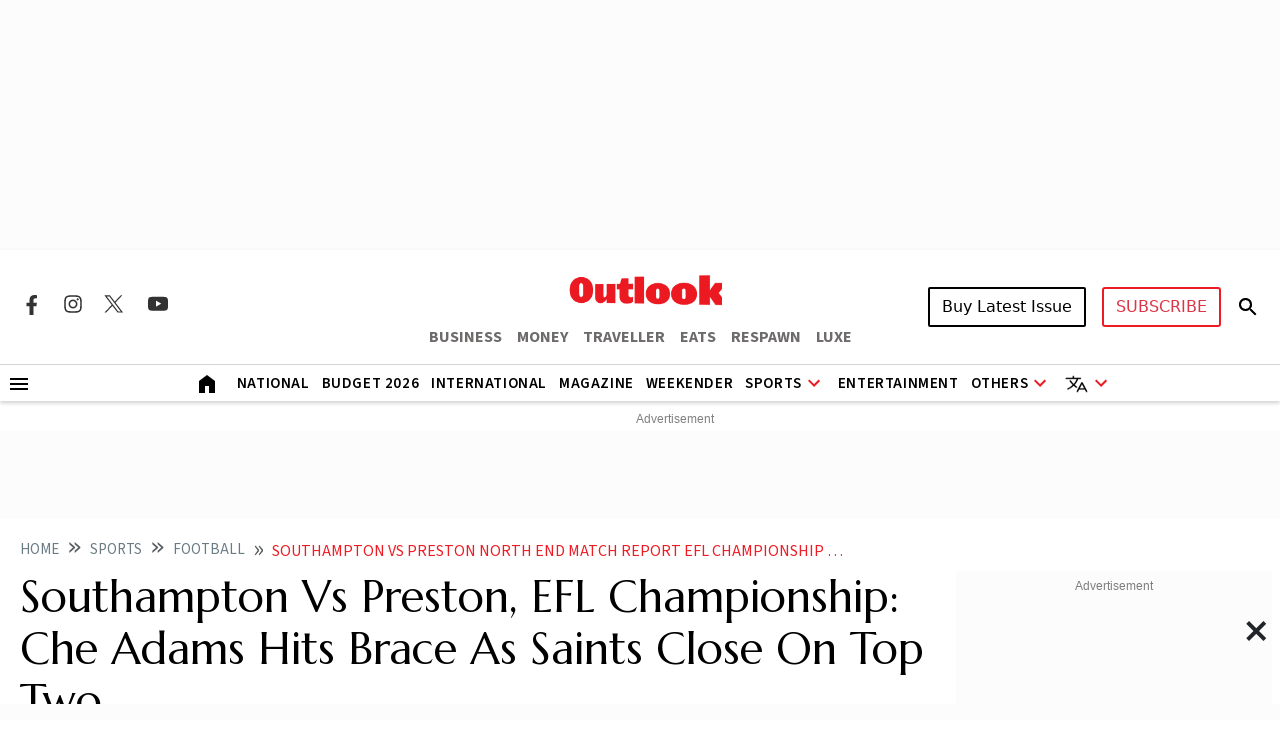

--- FILE ---
content_type: text/html; charset=utf-8
request_url: https://www.outlookindia.com/sports/football/southampton-vs-preston-north-end-match-report-efl-championship-che-adams-hits-brace-as-the-saints-close-on-top-two
body_size: 28383
content:
<!DOCTYPE html><html lang="en"><head><meta charset="UTF-8"><meta name="viewport" content="width=device-width,initial-scale=1"><meta http-equiv="X-UA-Compatible" content="IE=edge"><meta name="robots" content="max-image-preview:large"><link rel="manifest" href="https://fea.assettype.com/outlook/outlook-india/assets/manifest.json"><link href="https://securepubads.g.doubleclick.net/tag/js/gpt.js" rel="preload" fetchpriority="high" as="script"><link rel="preconnect" href="https://www.google-analytics.com/"><link rel="preconnect" href="https://media2.outlookindia.com/"><link rel="preconnect" href="https://sb.scorecardresearch.com/"><link rel="preconnect" href="https://www.googletagservices.com/"><link rel="preconnect" href="https://securepubads.g.doubleclick.net"><link rel="preconnect" href="https://partner.googleadservices.com/"><link rel="preconnect" href="https://pagead2.googlesyndication.com"><link rel="preconnect" href="https://tpc.googlesyndication.com/"><link rel="preconnect" href="https://adservice.google.com/"><link rel="preconnect" href="https://adservice.google.co.in/"><link rel="preconnect" href="https://googleads.g.doubleclick.net/"><link rel="preconnect" href="https://www.google.com/"><link rel="preconnect dns-prefetch" href="https://imgnew.outlookindia.com/"><link rel="preconnect" href="https://cdn.taboola.com"><link rel="preconnect" href="https://images.taboola.com"><link rel="preconnect" href="https://trc.taboola.com"><link rel="dns-prefetch" href="//fastlane.rubiconproject.com"><link rel="dns-prefetch" href="//s.w.org"><link rel="dns-prefetch" href="//instagram.com"><link rel="dns-prefetch" href="//s3.ap-south-1.amazonaws.com"><link rel="dns-prefetch" href="//platform.twitter.com"><link rel="preconnect" href="https://fonts.gstatic.com" crossorigin><link rel="preconnect" href="https://fonts.googleapis.com"><link rel="preconnect dns-prefetch" href="https://cdnjs.cloudflare.com"><link rel="preconnect dns-prefetch" href="https://images.assettype.com/"><meta name="apple-mobile-web-app-capable" content="yes"><meta name="apple-mobile-web-app-status-bar-style" content="black"><meta name="apple-mobile-web-app-title" content="outlookindia"><meta name="theme-color" content="#252525"><link rel="shortcut icon" href="https://fea.assettype.com/outlook/outlook-india/assets/favicon.ico" type="image/x-icon"><link rel="apple-touch-icon" href="https://fea.assettype.com/outlook/outlook-india/assets/apple-touch-icon.png"><link rel="icon" type="image/png" href="https://fea.assettype.com/outlook/outlook-india/assets/favicon.ico"><title>Southampton Vs Preston North End Match Report, EFL Championship: Che Adams Hits Brace As The Saints Close On Top Two | Outlook India</title><link rel="canonical" href="https://www.outlookindia.com/sports/football/southampton-vs-preston-north-end-match-report-efl-championship-che-adams-hits-brace-as-the-saints-close-on-top-two"><link rel="amphtml" href="https://www.outlookindia.com/amp/story/sports/football/southampton-vs-preston-north-end-match-report-efl-championship-che-adams-hits-brace-as-the-saints-close-on-top-two"><meta name="title" content="Southampton Vs Preston North End Match Report, EFL Championship: Che Adams Hits Brace As The Saints Close On Top Two | Outlook India"><meta name="description" content="After three defeats in four matches in February, Southampton thought they would be consigned to the play-offs but three wins in a row, along with Ipswich, Leeds and Leicester’s stumbles, have them four points outside the top two with a game in hand on all but Leicester"><meta name="keywords" content="Southampton Vs Preston,Southamton Beat Preston,EFL Championship,Premier League Promotion,Che Adams,Southampton,Preston North End,England Football,England News,Football News"><meta name="news_keywords" content="Southampton Vs Preston,Southamton Beat Preston,EFL Championship,Premier League Promotion,Che Adams,Southampton,Preston North End,England Football,England News,Football News"><meta property="og:title" content="Southampton Vs Preston North End Match Report, EFL Championship: Che Adams Hits Brace As The Saints Close On Top Two | Outlook India"><meta property="og:description" content="After three defeats in four matches in February, Southampton thought they would be consigned to the play-offs but three wins in a row, along with Ipswich, Leeds and Leicester’s stumbles, have them four points outside the top two with a game in hand on all but Leicester"><meta property="og:image" content="https://media.assettype.com/outlookindia/2024-04/cd55d67a-5d63-4b8b-aa49-0b38eefed098/2_75904090.jpg?w=1200&amp;amp;ar=40%3A21&amp;amp;auto=format%2Ccompress&amp;amp;ogImage=true&amp;amp;mode=crop&amp;amp;enlarge=true&amp;amp;overlay=false&amp;amp;overlay_position=bottom&amp;amp;overlay_width=100"><meta property="og:url" content="https://www.outlookindia.com/sports/football/southampton-vs-preston-north-end-match-report-efl-championship-che-adams-hits-brace-as-the-saints-close-on-top-two"><meta property="og:type" content="website"><meta property="og:site_name" content="Outlook India"><meta name="twitter:card" content="summary_large_image"><meta name="twitter:title" content="Southampton Vs Preston North End Match Report, EFL Championship: Che Adams Hits Brace As The Saints Close On Top Two | Outlook India"><meta name="twitter:description" content="After three defeats in four matches in February, Southampton thought they would be consigned to the play-offs but three wins in a row, along with Ipswich, Leeds and Leicester’s stumbles, have them four points outside the top two with a game in hand on all but Leicester"><meta name="twitter:image" content="https://media.assettype.com/outlookindia/2024-04/cd55d67a-5d63-4b8b-aa49-0b38eefed098/2_75904090.jpg?w=1200&amp;amp;ar=40%3A21&amp;amp;auto=format%2Ccompress&amp;amp;ogImage=true&amp;amp;mode=crop&amp;amp;enlarge=true&amp;amp;overlay=false&amp;amp;overlay_position=bottom&amp;amp;overlay_width=100"><meta name="twitter:site" content="@outlookindia"><meta name="twitter:domain" content="https://www.outlookindia.com"><meta name="facebook-domain-verification" content="tfta59d9s79gyynmtr4b07nqxr9zcf"><meta property="fb:pages" content="130701053653318"><meta property="fb:app_id" content="130701053653318"><meta name="google-site-verification" content="_MtqwvhzkqudIOBjL5c2e_dktc3ItBiEEpv_AKmmGC8"><meta property="taboola-title" content="Southampton Vs Preston North End Match Report, EFL Championship: Che Adams Hits Brace As The Saints Close On Top Two | Outlook India"><meta property="taboola-image-url" content="https://media.assettype.com/outlookindia/2024-04/cd55d67a-5d63-4b8b-aa49-0b38eefed098/2_75904090.jpg?w=1200&amp;amp;ar=40%3A21&amp;amp;auto=format%2Ccompress&amp;amp;ogImage=true&amp;amp;mode=crop&amp;amp;enlarge=true&amp;amp;overlay=false&amp;amp;overlay_position=bottom&amp;amp;overlay_width=100"><meta property="taboola-link" content="https://www.outlookindia.com/sports/football/southampton-vs-preston-north-end-match-report-efl-championship-che-adams-hits-brace-as-the-saints-close-on-top-two"><meta property="taboola-pub-date" content="2024-04-17T02:58:28+05:30"><meta property="taboola-updated-date" content="2024-04-17T02:58:28+05:30"><meta property="article:published_time" content="2024-04-17T02:58:28+05:30"><meta property="article:modified_time" content="2024-04-17T02:58:28+05:30"><script async src="https://www.googletagmanager.com/gtag/js?id=G-322WCNE2BL"></script><script>function gtag(){dataLayer.push(arguments)}window.dataLayer=window.dataLayer||[],gtag("js",new Date),gtag("config","G-322WCNE2BL"),gtag("event","location_view",{location:"sports/football/southampton-vs-preston-north-end-match-report-efl-championship-che-adams-hits-brace-as-the-saints-close-on-top-two"}),gtag("event","article_data",{author:"Stats Perform",title:"Southampton Vs Preston, EFL Championship: Che Adams Hits Brace As Saints Close On Top Two",content_category:"EDITORIAL",vanishtag:"NO",publish_date:"16/4/2024",updated_date:"16/4/2024",primary_section:"football",content_id:"f7a085c7-3454-4c2f-95f2-b3473c9586b8",content_words:"478",content_type:"",utm_source:"testing"})</script><script type="text/javascript">!function(e,t,n,c,a,r,s){e[n]=e[n]||function(){(e[n].q=e[n].q||[]).push(arguments)},(r=t.createElement(c)).async=1,r.src="https://www.clarity.ms/tag/uepjp230k3",(s=t.getElementsByTagName(c)[0]).parentNode.insertBefore(r,s)}(window,document,"clarity","script")</script><script>window._taboola=window._taboola||[],_taboola.push({article:"auto"}),function(o,e,t,a){document.getElementById(a)||(o.src="//cdn.taboola.com/libtrc/outlookindia-outlookindia/loader.js",o.id=a,e.parentNode.insertBefore(o,e))}(document.createElement("script"),document.getElementsByTagName("script")[0],0,"tb_loader_script"),window.performance&&"function"==typeof window.performance.mark&&window.performance.mark("tbl_ic")</script><script>var _comscore=_comscore||[];_comscore.push({c1:"2",c2:"22214668",options:{enableFirstPartyCookie:"true"}}),function(){var e=document.createElement("script"),c=document.getElementsByTagName("script")[0];e.async=!0,e.src="https://sb.scorecardresearch.com/cs/22214668/beacon.js",c.parentNode.insertBefore(e,c)}()</script><noscript><img src="https://sb.scorecardresearch.com/p?c1=2&amp;c2=22214668&amp;cv=3.9.1&amp;cj=1"></noscript><script>!function(e,t,a,n,g){e[n]=e[n]||[],e[n].push({"gtm.start":(new Date).getTime(),event:"gtm.js"});var m=t.getElementsByTagName(a)[0],r=t.createElement(a);r.async=!0,r.src="https://www.googletagmanager.com/gtm.js?id=GTM-WWFB26FS",m.parentNode.insertBefore(r,m)}(window,document,"script","dataLayer")</script><script type="application/ld+json">{"@type":"NewsMediaOrganization","name":"Outlook India","url":"https://www.outlookindia.com/","logo":{"@type":"ImageObject","url":"https://imgnew.outlookindia.com/images/home_new_v4/logo_outlook.svg","height":60,"width":600},"address":{"@type":"PostalAddress","addressCountry":"IN","addressLocality":"New Delhi","addressRegion":"New Delhi","postalCode":"110020","streetAddress":"266, Okhla Industrial Estate ( Phase III), New Delhi, India"},"contactPoint":{"@type":"ContactPoint","telephone":"+91 011-71280400","contactType":"Customer Service","areaServed":"IN","availableLanguage":"English"},"sameAs":["https://www.facebook.com/Outlookindia","https://twitter.com/outlookindia/","https://www.instagram.com/outlookindia/","https://www.youtube.com/user/OutlookMagazine"],"@context":"https://schema.org"}</script><script type="application/ld+json">{"@context":"http://schema.org","@type":"BreadcrumbList","itemListElement":[{"@type":"ListItem","position":1,"name":"Outlook India","item":"https://www.outlookindia.com"},{"@type":"ListItem","position":2,"name":"Sports","item":"https://www.outlookindia.com/sports"},{"@type":"ListItem","position":3,"name":"Football","item":"https://www.outlookindia.com/sports/football"},{"@type":"ListItem","position":4,"name":"Southampton vs preston north end match report efl championship che adams hits brace as the saints close on top two","item":"https://www.outlookindia.com/sports/football/southampton-vs-preston-north-end-match-report-efl-championship-che-adams-hits-brace-as-the-saints-close-on-top-two"}]}</script><script type="application/ld+json">{"@context":"http://schema.org/","@type":"WebPage","name":"Southampton Vs Preston, EFL Championship: Che Adams Hits Brace As Saints Close On Top Two","description":"After three defeats in four matches in February, Southampton thought they would be consigned to the play-offs but three wins in a row, along with Ipswich, Leeds and Leicester’s stumbles, have them four points outside the top two with a game in hand on all but Leicester","keywords":"Southampton Vs Preston,Southamton Beat Preston,EFL Championship,Premier League Promotion,Che Adams,Southampton,Preston North End,England Football,England News,Football News","url":"https://www.outlookindia.com/sports/football/southampton-vs-preston-north-end-match-report-efl-championship-che-adams-hits-brace-as-the-saints-close-on-top-two","speakable":{"@type":"SpeakableSpecification","xPath":["/html/head/title","/html/head/meta[@name='description']/@content"]}}</script><script type="application/ld+json">{"headline":"Southampton Vs Preston, EFL Championship: Che Adams Hits Brace As Saints Close On Top Two","image":{"@type":"ImageObject","url":"https://media.assettype.com/outlookindia/2024-04/cd55d67a-5d63-4b8b-aa49-0b38eefed098/2_75904090.jpg?w=1200&h=675&auto=format%2Ccompress&fit=max&enlarge=true","width":"1200","height":"675"},"url":"https://www.outlookindia.com/sports/football/southampton-vs-preston-north-end-match-report-efl-championship-che-adams-hits-brace-as-the-saints-close-on-top-two","datePublished":"2024-04-17T02:58:28.578+05:30","mainEntityOfPage":{"@type":"WebPage","@id":"https://www.outlookindia.com/sports/football/southampton-vs-preston-north-end-match-report-efl-championship-che-adams-hits-brace-as-the-saints-close-on-top-two"},"publisher":{"@type":"Organization","@context":"http://schema.org","name":"Outlook India","url":"https://www.outlookindia.com","logo":{"@context":"http://schema.org","@type":"ImageObject","url":"https://img-2.outlookindia.com/outlookindia/outlook-img/outlook-600x60.png","width":"600","height":"60"},"sameAs":["https://www.facebook.com/Outlookindia","https://twitter.com/outlookindia/","https://www.instagram.com/outlookindia/","https://www.youtube.com/user/OutlookMagazine"]},"author":[{"@type":"Person","givenName":"","name":"Stats Perform","url":"https://www.outlookindia.com/author/stats-perform"}],"keywords":"Southampton Vs Preston,Southamton Beat Preston,EFL Championship,Premier League Promotion,Che Adams,Southampton,Preston North End,England Football,England News,Football News","thumbnailUrl":"https://media.assettype.com/outlookindia/2024-04/cd55d67a-5d63-4b8b-aa49-0b38eefed098/2_75904090.jpg?w=1200&h=675&auto=format%2Ccompress&fit=max&enlarge=true","articleBody":"Che Adams notched a brace to give Southampton a 3-0 victory over Preston, a third home win in seven days and a clear view of the Sky Bet Championship automatic promotion places. (More Football News)Striker Adams claimed a classy first-half double – which took him past 100 league goals – before Scotland team-mate Stuart Armstrong crashed in a third.After three defeats in four matches in February, Saints thought they would be consigned to the play-offs but three wins in a row, along with Ipswich, Leeds and Leicester’s stumbles, have them four points outside the top two with a game in hand on all but Leicester.Saints were forced into a pre-match alteration as Gavin Bazunu hobbled out of the warm-ups, with Alex McCarthy brought in for his first league start since the final day of last season – having not initially been named on the bench.EFL Championship Run-In: Southampton Join Top Three In Race For Automatic PromotionThe former England international fumbled his only real work of the night – an early low shot from Mads Frokjaer – but from that point, the hosts suffocated North End with electric passing and goals.After a couple of close shaves, Adams reached his ton of goals with a 19th minute tap-in. The Scotland international made a smart run in the middle to put himself on the end of Adam Armstrong’s low centre.Ten minutes later and Saints had doubled their lead after a gorgeous free-flowing move which ended with Adams coolly slotting into the bottom corner following a pass from David Brooks.Freddie Woodman’s high position twice gave his colleagues a heart-in-mouth moment as Adam Armstrong and Adams both took aim with lobs from 35 yards – both ending up on the roof of the goal.Saints grabbed their third in the 33rd minute, when Duane Holmes’ abject attempt at a clearance fell to Stuart Armstrong to stroke into a largely unguarded net.Wrexham 6-0 Forest Green, EFL League Two: Red Dragons Seal Successive PromotionsHolmes, already booked, was lucky to stay on the pitch as he tripped Ryan Manning on the edge of the box soon after – with Stuart Armstrong’s free-kick straight at Woodman. But the United States international was hooked by manager Ryan Lowe before the end of the half.Stuart Armstrong struck the base of a post but Saints would not have been too worried against a Preston side who have not scored a second-half goal on the road in 2024.Adams had a number of chances to claim the match ball in the second half, none more so than in the 67th minute when he duped a defender with his run, pulled a lofted through-ball down and was only foiled by the onrushing Woodman’s face.Woodman also saved a rasping effort from Brooks as Saints eased off with the three points secured.","dateCreated":"","inLanguage":"en","dateModified":"2024-04-17T02:58:28.681+05:30","isAccessibleForFree":true,"isPartOf":{"@type":"WebPage","url":"https://www.outlookindia.com/sports/football/southampton-vs-preston-north-end-match-report-efl-championship-che-adams-hits-brace-as-the-saints-close-on-top-two","primaryImageOfPage":{"@type":"ImageObject","url":"https://media.assettype.com/outlookindia/2024-04/cd55d67a-5d63-4b8b-aa49-0b38eefed098/2_75904090.jpg?w=1200&h=675&auto=format%2Ccompress&fit=max&enlarge=true","width":"1200","height":"675"}},"articleSection":"Football","alternativeHeadline":"","description":"After three defeats in four matches in February, Southampton thought they would be consigned to the play-offs but three wins in a row, along with Ipswich, Leeds and Leicester’s stumbles, have them four points outside the top two with a game in hand on all but Leicester","@type":"NewsArticle","@context":"http://schema.org"}</script><script type="application/ld+json">{"@context":"https://schema.org","@type":"SiteNavigationElement","name":["National","International","US","Entertainment","Fashion","Hollywood","Interview","K Drama","South Cinema","Television","Books","Long Read","Education","Web Stories","Sports","Cricket","Badminton","Football","Hockey","Tennis","Motorsport","Magazine","Weekender","T20 World Cup","Astrology"],"url":["https://www.outlookindia.com/national","https://www.outlookindia.com/international","https://www.outlookindia.com/international/us","https://www.outlookindia.com/art-entertainment","https://www.outlookindia.com/art-entertainment/fashion","https://www.outlookindia.com/art-entertainment/hollywood","https://www.outlookindia.com/art-entertainment/interview","https://www.outlookindia.com/art-entertainment/k-drama","https://www.outlookindia.com/art-entertainment/south-cinema","https://www.outlookindia.com/art-entertainment/television","https://www.outlookindia.com/art-entertainment/books","https://www.outlookindia.com/long-read","https://www.outlookindia.com/education","https://www.outlookindia.com/web-stories","https://www.outlookindia.com/sports","https://www.outlookindia.com/sports/cricket","https://www.outlookindia.com/sports/badminton","https://www.outlookindia.com/sports/football","https://www.outlookindia.com/sports/hockey","https://www.outlookindia.com/sports/tennis","https://www.outlookindia.com/sports/motorsport","https://www.outlookindia.com/magazine","https://www.outlookindia.com/weekender","https://www.outlookindia.com/sports/series/icc-mens-t20-world-cup-2024-3347","https://www.outlookindia.com/astrology"]}</script><script>function isMobile(){return/Mobi|Android/i.test(navigator.userAgent)&&window.innerWidth<=767}</script><script async src="https://securepubads.g.doubleclick.net/tag/js/gpt.js"></script><script>var OL_Story_Interstitial,OL_Story_Billboard_1280x250,OL_Strip_1350x80,OL_Sticky_Footer_1,OL_Story_P2_1x1,OL_Story_Hero_300x250_2,OL_Story_MPU1_300x250,OL_Story_MPU2_300x250,OL_Story_MPU3_300x250,OL_Story_MPU4_300x250,OL_HP_TB_RHS_300x250,OL_Sticky_Footer_2,OL_Story_P1_1x1,OL_Story_MPU1_300x250_1,OL_Story_MPU2_300x250_1,OL_Story_MPU3_300x250_1,OL_Story_MPU4_300x250_1,OLinfooterslot,s_leaderboard,s_sticky_footer;window.googletag=window.googletag||{cmd:[]},googletag.cmd.push((function(){isMobile()?(OL_Story_Interstitial=googletag.defineOutOfPageSlot("/1053654/OL_Story_Interstitial","div-gpt-ad-1715398873856-0").addService(googletag.pubads()),OL_Story_Billboard_1280x250=googletag.defineSlot("/1053654/OL_Story_Billboard_1280x250",[300,250],"div-gpt-ad-1715393929380-1").addService(googletag.pubads()),OL_Strip_1350x80=googletag.defineSlot("/1053654/OL_Strip_1350x80",[[320,100]],"div-gpt-ad-1715396316974-0").addService(googletag.pubads()),OL_Story_P1_1x1=googletag.defineSlot("/1053654/OL_Story_P1_1x1",[1,1],"div-gpt-ad-1715400841547-0").addService(googletag.pubads()),OL_Story_P2_1x1=googletag.defineSlot("/1053654/ol_story_carousal",[[380,320],[336,280]],"div-gpt-ad-1754644990227-0").addService(googletag.pubads()),OL_Story_MPU1_300x250_1=googletag.defineSlot("/1053654/OL_Story_MPU1_300x250",[[300,250]],"div-gpt-ad-1715399657211-1").addService(googletag.pubads()),OL_Story_MPU2_300x250_1=googletag.defineSlot("/1053654/OL_Story_MPU2_300x250",[[300,250]],"div-gpt-ad-1715399947200-1").addService(googletag.pubads()),OL_Story_MPU3_300x250_1=googletag.defineSlot("/1053654/OL_Story_MPU3_300x250",[[300,250]],"div-gpt-ad-1715400010619-1").addService(googletag.pubads()),OL_Story_MPU4_300x250_1=googletag.defineSlot("/1053654/OL_Story_MPU4_300x250",[[300,250]],"div-gpt-ad-1715400065007-1").addService(googletag.pubads()),s_leaderboard=googletag.defineSlot("/1053654/OL_Story_Leaderboard",[[300,250]],"div-gpt-ad-1715425862653-0").addService(googletag.pubads()),s_sticky_footer=googletag.defineSlot("/1053654/ol_story_sticky_footer",[[320,50]],"div-gpt-ad-1735790632654-0").addService(googletag.pubads())):(OL_Story_Interstitial=googletag.defineOutOfPageSlot("/1053654/OL_Story_Interstitial","div-gpt-ad-1715398873856-0").addService(googletag.pubads()),OL_Story_Billboard_1280x250=googletag.defineSlot("/1053654/OL_Story_Billboard_1280x250",[[1280,250],[970,250]],"div-gpt-ad-1715393929380-0").addService(googletag.pubads()),OL_Strip_1350x80=googletag.defineSlot("/1053654/OL_Strip_1350x80",[[1350,80]],"div-gpt-ad-1715396316974-0").addService(googletag.pubads()),OL_Story_P1_1x1=googletag.defineSlot("/1053654/OL_Story_P1_1x1",[1,1],"div-gpt-ad-1715400841547-0").addService(googletag.pubads()),OL_Story_P2_1x1=googletag.defineSlot("/1053654/ol_story_carousal",[[700,350]],"div-gpt-ad-1754644990227-0").addService(googletag.pubads()),OL_Story_Hero_300x250_2=googletag.defineSlot("/1053654/OL_Story_Hero_300x250_2",[[300,250]],"div-gpt-ad-1715399422432-0").addService(googletag.pubads()),OL_Story_MPU1_300x250=googletag.defineSlot("/1053654/OL_Story_MPU1_300x250",[[300,250]],"div-gpt-ad-1715399657211-0").addService(googletag.pubads()),OL_Story_MPU2_300x250=googletag.defineSlot("/1053654/OL_Story_MPU2_300x250",[[300,250]],"div-gpt-ad-1715399947200-0").addService(googletag.pubads()),OL_Story_MPU3_300x250=googletag.defineSlot("/1053654/OL_Story_MPU3_300x250",[[300,250]],"div-gpt-ad-1715400010619-0").addService(googletag.pubads()),OL_Story_MPU1_300x250_1=googletag.defineSlot("/1053654/OL_Story_MPU1_300x250",[[728,90]],"div-gpt-ad-1715399657211-1").addService(googletag.pubads()),OL_Story_MPU2_300x250_1=googletag.defineSlot("/1053654/OL_Story_MPU2_300x250",[[728,90]],"div-gpt-ad-1715399947200-1").addService(googletag.pubads()),OL_Story_MPU3_300x250_1=googletag.defineSlot("/1053654/OL_Story_MPU3_300x250",[[728,90]],"div-gpt-ad-1715400010619-1").addService(googletag.pubads()),OL_Story_MPU4_300x250_1=googletag.defineSlot("/1053654/OL_Story_MPU4_300x250",[[728,90]],"div-gpt-ad-1715400065007-1").addService(googletag.pubads()),OL_HP_TB_RHS_300x250=googletag.defineSlot("/1053654/OL_HP_TB_RHS_300x250",[[300,250]],"div-gpt-ad-1715400376590-0").addService(googletag.pubads()),s_leaderboard=googletag.defineSlot("/1053654/OL_Story_Leaderboard",[[728,90]],"div-gpt-ad-1715425862653-0").addService(googletag.pubads()),s_sticky_footer=googletag.defineSlot("/1053654/ol_story_sticky_footer",[728,90],"div-gpt-ad-1735790632654-0").addService(googletag.pubads())),googletag.pubads().set("page_url","https://www.outlookindia.com/sports/football/southampton-vs-preston-north-end-match-report-efl-championship-che-adams-hits-brace-as-the-saints-close-on-top-two"),googletag.pubads().enableSingleRequest(),googletag.pubads().setTargeting("utm_medium",["cpc"]),googletag.pubads().setTargeting("Keywords",["Southamton Beat Preston","EFL Championship","Premier League Promotion","Che Adams","Southampton","Preston North End","England Football","England News","Football News","f7a085c7-3454-4c2f-95f2-b3473c9586b8"]),googletag.pubads().setTargeting("category",["sports"]),googletag.enableServices()}))</script><link rel="preload" href="https://fonts.googleapis.com/css2?family=Marcellus&display=swap" as="style"><link rel="stylesheet" href="https://fonts.googleapis.com/css2?family=Marcellus&display=swap"><link href="https://fonts.googleapis.com/css2?family=Marcellus&family=Source+Sans+3:ital,wght@0,200..900;1,200..900&display=swap" rel="stylesheet"><link rel="stylesheet" href="https://fea.assettype.com/outlook/outlook-india/assets/css/bootstrap.min.css?v=122012612954zr"><link rel="stylesheet" id="mainstyle" type="text/css" href="https://fea.assettype.com/outlook/outlook-india/assets/css/style.min.css?v=1522012612954zr"><link rel="stylesheet" type="text/css" href="https://fea.assettype.com/outlook/outlook-india/assets/css/sports.css?v=2222012612954zr"><link rel="stylesheet" type="text/css" href="https://www.outlookindia.com/outlook/outlook-india/assets/css/custom-slider.css?v=422012612954zr"><link rel="stylesheet" id="responsivestyle" type="text/css" href="https://fea.assettype.com/outlook/outlook-india/assets/css/responsive.css?v=2222012612954zr"></head><body data-country="US"><noscript><iframe src="https://www.googletagmanager.com/ns.html?id=GTM-WWFB26FS" height="0" width="0" style="display:none;visibility:hidden"></iframe></noscript><header><div class="in-house-banner1 leaderboard-ads d-none d-lg-block rm-container d-lg-flex justify-content-md-center align-items-md-center rm-menu-li text-center"><div data-nosnippet="true" class="d-block ads-box text-center"><div id="div-gpt-ad-1715393929380-0" class="ad-slot" style="min-width:300px;min-height:250px"><script>googletag.cmd.push((function(){googletag.display("div-gpt-ad-1715393929380-0")}))</script></div><script>setInterval((function(){googletag.cmd.push((function(){googletag.pubads().refresh([OL_Story_Billboard_1280x250])}))}),6e4)</script></div></div><div class="in-house-banner-main-scroll"><style>@media screen and (max-width:1050px){#outlook-nav-links{overflow-x:auto!important;overflow-y:clip!important}#outlook-nav-links{scrollbar-width:none;-ms-overflow-style:none}#outlook-nav-links::-webkit-scrollbar{display:none}}.rm-menu .rm-submenu .rm-submenu-li .rm-nested-submenu ul{top:-1%}@media screen and (min-width:992px){.otr-more{overflow-y:auto;overflow-x:hidden;height:260px}}</style><nav class="in-house-banner-main navbar navbar-expand-lg bg-white rm-header py-0 flex-d-col"><noscript><style>.no-js-message{position:fixed;top:0;left:0;right:0;background:#222;color:#fff;padding:8px 12px;font-size:14px;z-index:10000;text-align:center}</style><div class="no-js-message">JavaScript is disabled. The site works, but some features may be limited.</div></noscript><div class="rm-container d-flex justify-content-between w-100 item-center-place"><div class="d-none d-lg-flex align-items-center col-md-4"><div class="sprite-social-img"><ul class="sprite-social-img-list"><li><a class="facebook svg-sprite" name="Facebook Icon" href="https://www.facebook.com/Outlookindia" target="_blank" rel="nofollow" aria-label="Facebook Icon"><span class="svg-sprite-label">facebook</span></a></li><li><a class="instagram svg-sprite" name="Instagram Icon" href="https://www.instagram.com/outlookindia/" target="_blank" rel="nofollow" aria-label="Instagram Icon"><span class="svg-sprite-label">Instagram</span></a></li><li><a class="twitter svg-sprite" name="Twitter Icon" href="https://twitter.com/outlookindia/" target="_blank" rel="nofollow" aria-label="Twitter Icon"><span class="svg-sprite-label">Twitter</span></a></li><li><a class="youtube svg-sprite" name="Youtube Icon" href="https://www.youtube.com/user/OutlookMagazine" target="_blank" rel="nofollow" aria-label="Youtube Icon"><span class="svg-sprite-label">Youtube</span></a></li></ul></div><div class="invisible"><div class="sign-sub-search"><div class="subscribe"><a class="btn btn-outline-danger text-transform-upper subscribe_btn_border" href="https://subscription.outlookindia.com/newoffer/website-offers.php">SUBSCRIBE</a></div><div class="search"><a href="/search"><svg width="24" height="40" viewBox="0 0 24 40" fill="none" xmlns="http://www.w3.org/2000/svg"><path d="M15.5 22H14.71L14.43 21.73C15.4439 20.554 16.0011 19.0527 16 17.5C16 16.2144 15.6188 14.9577 14.9046 13.8888C14.1903 12.8199 13.1752 11.9868 11.9874 11.4948C10.7997 11.0028 9.49279 10.8741 8.23192 11.1249C6.97104 11.3757 5.81285 11.9948 4.90381 12.9038C3.99477 13.8128 3.3757 14.971 3.1249 16.2319C2.87409 17.4928 3.00282 18.7997 3.49479 19.9874C3.98676 21.1752 4.81988 22.1903 5.8888 22.9046C6.95772 23.6188 8.21442 24 9.5 24C11.11 24 12.59 23.41 13.73 22.43L14 22.71V23.5L19 28.49L20.49 27L15.5 22ZM9.5 22C7.01 22 5 19.99 5 17.5C5 15.01 7.01 13 9.5 13C11.99 13 14 15.01 14 17.5C14 19.99 11.99 22 9.5 22Z" fill="black"/><path d="M15.5 22H14.71L14.43 21.73C15.4439 20.554 16.0011 19.0527 16 17.5C16 16.2144 15.6188 14.9577 14.9046 13.8888C14.1903 12.8199 13.1752 11.9868 11.9874 11.4948C10.7997 11.0028 9.49279 10.8741 8.23192 11.1249C6.97104 11.3757 5.81285 11.9948 4.90381 12.9038C3.99477 13.8128 3.3757 14.971 3.1249 16.2319C2.87409 17.4928 3.00282 18.7997 3.49479 19.9874C3.98676 21.1752 4.81988 22.1903 5.8888 22.9046C6.95772 23.6188 8.21442 24 9.5 24C11.11 24 12.59 23.41 13.73 22.43L14 22.71V23.5L19 28.49L20.49 27L15.5 22ZM9.5 22C7.01 22 5 19.99 5 17.5C5 15.01 7.01 13 9.5 13C11.99 13 14 15.01 14 17.5C14 19.99 11.99 22 9.5 22Z" fill="black" fill-opacity="0.2"/><path d="M15.5 22H14.71L14.43 21.73C15.4439 20.554 16.0011 19.0527 16 17.5C16 16.2144 15.6188 14.9577 14.9046 13.8888C14.1903 12.8199 13.1752 11.9868 11.9874 11.4948C10.7997 11.0028 9.49279 10.8741 8.23192 11.1249C6.97104 11.3757 5.81285 11.9948 4.90381 12.9038C3.99477 13.8128 3.3757 14.971 3.1249 16.2319C2.87409 17.4928 3.00282 18.7997 3.49479 19.9874C3.98676 21.1752 4.81988 22.1903 5.8888 22.9046C6.95772 23.6188 8.21442 24 9.5 24C11.11 24 12.59 23.41 13.73 22.43L14 22.71V23.5L19 28.49L20.49 27L15.5 22ZM9.5 22C7.01 22 5 19.99 5 17.5C5 15.01 7.01 13 9.5 13C11.99 13 14 15.01 14 17.5C14 19.99 11.99 22 9.5 22Z" fill="black" fill-opacity="0.2"/><path d="M15.5 22H14.71L14.43 21.73C15.4439 20.554 16.0011 19.0527 16 17.5C16 16.2144 15.6188 14.9577 14.9046 13.8888C14.1903 12.8199 13.1752 11.9868 11.9874 11.4948C10.7997 11.0028 9.49279 10.8741 8.23192 11.1249C6.97104 11.3757 5.81285 11.9948 4.90381 12.9038C3.99477 13.8128 3.3757 14.971 3.1249 16.2319C2.87409 17.4928 3.00282 18.7997 3.49479 19.9874C3.98676 21.1752 4.81988 22.1903 5.8888 22.9046C6.95772 23.6188 8.21442 24 9.5 24C11.11 24 12.59 23.41 13.73 22.43L14 22.71V23.5L19 28.49L20.49 27L15.5 22ZM9.5 22C7.01 22 5 19.99 5 17.5C5 15.01 7.01 13 9.5 13C11.99 13 14 15.01 14 17.5C14 19.99 11.99 22 9.5 22Z" fill="black" fill-opacity="0.2"/></svg></a></div></div></div></div><div class="d-block d-lg-none"><a href="https://subscription.outlookindia.com/newoffer/website-offers.php"><img loading="lazy" width="64" height="24" src="https://img-2.outlookindia.com/outlookindia/2024-02/bf655002-5883-4242-a176-dc12a77abaf6/subscribe.svg" alt="Subscribe Logo"></a></div><div class="col-md-4 text-center"><a class="navbar-brand" href="/"><img loading="lazy" width="165" height="50" src="https://img-2.outlookindia.com/outlookindia/outlook-img/outlook-logo-30.gif" alt="Outlook India"></a><div><ul class="rm-external-oi-link"><li><a href="https://www.outlookbusiness.com/" target="_blank" title="OUTLOOK BUSINESS" aria-label="OUTLOOK BUSINESS">BUSINESS</a></li><li><a href="https://www.outlookmoney.com/" target="_blank" title="OUTLOOK MONEY" aria-label="OUTLOOK MONEY">MONEY</a></li><li><a href="https://www.outlooktraveller.com/" target="_blank" title="OUTLOOK TRAVELLER" aria-label="OUTLOOK TRAVELLER">TRAVELLER</a></li><li><a href="https://oteats.outlooktraveller.com/" target="_blank" title="OUTLOOK EATS" aria-label="OUTLOOK EATS">EATS</a></li><li><a href="https://respawn.outlookindia.com/" target="_blank" title="OUTLOOK RESPAWN" aria-label="OUTLOOK RESPAWN">RESPAWN</a></li><li><a href="https://luxe.outlookindia.com/" target="_blank" title="OUTLOOK LUXE" aria-label="OUTLOOK LUXE">LUXE</a></li></ul></div></div><div class="d-none d-lg-block col-md-4"><div class="sign-sub-search justify-content-end"><div class="d-flex align-items-center justify-content-end"><div id="sign-suscribe"><div class="d-flex align-items-center"><div class="subscribe"><div class="hover-container"><button class="btn btn-latest-issue text-transform-upper me-3">Buy Latest Issue</button><div class="latest-issue-hover-main"><div class="p-3"><div class="mb-3"><p class="font-weight-600 mb-2">Get magazine delivered to your doorstep</p><a class="btn btn-dark btn-latest-mag-dark-web text-transform-upper" href="https://www.amazon.in/dp/B0GF23TSSS" target="_blank" rel="nofollow">Buy on Amazon</a></div><div><p class="font-weight-600 mb-2">Get latest issue delivered instantly</p><a class="btn btn-dark btn-latest-mag-dark-web text-transform-upper" href="https://blinkit.com/s/?q=outlook" target="_blank" rel="nofollow">Buy on Blinkit</a><br><p class="mt-2 mb-0 font-weight-600 text-muted font-size-12">Only in Delhi-NCR, Mumbai, Bengaluru, Pune, Lucknow & Kolkata</p></div></div></div></div><div class="hover-container"><button class="btn btn-outline-danger text-transform-upper" style="border-radius:3px;border:2px solid #ed1c24">SUBSCRIBE</button><div class="latest-issue-hover-main" style="width:max-content;right:0;left:unset"><div class="p-3"><div class="mb-3"><a class="btn btn-dark text-transform-upper" href="https://subscription.outlookindia.com/newoffer/website-offers.php" target="_blank" rel="nofollow">Delivery within India</a></div><div><a class="btn btn-dark text-transform-upper" href="https://kj2.outlookindia.com/international_subscription/international_subs1.php?source=1&vouchercode=WFHE130482" target="_blank" rel="nofollow">Delivery outside India</a><br></div></div></div></div></div><div class="search"><div id="searchToggle"><svg width="24" height="40" viewBox="0 0 24 40" fill="none" xmlns="http://www.w3.org/2000/svg"><path d="M15.5 22H14.71L14.43 21.73C15.4439 20.554 16.0011 19.0527 16 17.5C16 16.2144 15.6188 14.9577 14.9046 13.8888C14.1903 12.8199 13.1752 11.9868 11.9874 11.4948C10.7997 11.0028 9.49279 10.8741 8.23192 11.1249C6.97104 11.3757 5.81285 11.9948 4.90381 12.9038C3.99477 13.8128 3.3757 14.971 3.1249 16.2319C2.87409 17.4928 3.00282 18.7997 3.49479 19.9874C3.98676 21.1752 4.81988 22.1903 5.8888 22.9046C6.95772 23.6188 8.21442 24 9.5 24C11.11 24 12.59 23.41 13.73 22.43L14 22.71V23.5L19 28.49L20.49 27L15.5 22ZM9.5 22C7.01 22 5 19.99 5 17.5C5 15.01 7.01 13 9.5 13C11.99 13 14 15.01 14 17.5C14 19.99 11.99 22 9.5 22Z" fill="black"/><path d="M15.5 22H14.71L14.43 21.73C15.4439 20.554 16.0011 19.0527 16 17.5C16 16.2144 15.6188 14.9577 14.9046 13.8888C14.1903 12.8199 13.1752 11.9868 11.9874 11.4948C10.7997 11.0028 9.49279 10.8741 8.23192 11.1249C6.97104 11.3757 5.81285 11.9948 4.90381 12.9038C3.99477 13.8128 3.3757 14.971 3.1249 16.2319C2.87409 17.4928 3.00282 18.7997 3.49479 19.9874C3.98676 21.1752 4.81988 22.1903 5.8888 22.9046C6.95772 23.6188 8.21442 24 9.5 24C11.11 24 12.59 23.41 13.73 22.43L14 22.71V23.5L19 28.49L20.49 27L15.5 22ZM9.5 22C7.01 22 5 19.99 5 17.5C5 15.01 7.01 13 9.5 13C11.99 13 14 15.01 14 17.5C14 19.99 11.99 22 9.5 22Z" fill="black" fill-opacity="0.2"/><path d="M15.5 22H14.71L14.43 21.73C15.4439 20.554 16.0011 19.0527 16 17.5C16 16.2144 15.6188 14.9577 14.9046 13.8888C14.1903 12.8199 13.1752 11.9868 11.9874 11.4948C10.7997 11.0028 9.49279 10.8741 8.23192 11.1249C6.97104 11.3757 5.81285 11.9948 4.90381 12.9038C3.99477 13.8128 3.3757 14.971 3.1249 16.2319C2.87409 17.4928 3.00282 18.7997 3.49479 19.9874C3.98676 21.1752 4.81988 22.1903 5.8888 22.9046C6.95772 23.6188 8.21442 24 9.5 24C11.11 24 12.59 23.41 13.73 22.43L14 22.71V23.5L19 28.49L20.49 27L15.5 22ZM9.5 22C7.01 22 5 19.99 5 17.5C5 15.01 7.01 13 9.5 13C11.99 13 14 15.01 14 17.5C14 19.99 11.99 22 9.5 22Z" fill="black" fill-opacity="0.2"/><path d="M15.5 22H14.71L14.43 21.73C15.4439 20.554 16.0011 19.0527 16 17.5C16 16.2144 15.6188 14.9577 14.9046 13.8888C14.1903 12.8199 13.1752 11.9868 11.9874 11.4948C10.7997 11.0028 9.49279 10.8741 8.23192 11.1249C6.97104 11.3757 5.81285 11.9948 4.90381 12.9038C3.99477 13.8128 3.3757 14.971 3.1249 16.2319C2.87409 17.4928 3.00282 18.7997 3.49479 19.9874C3.98676 21.1752 4.81988 22.1903 5.8888 22.9046C6.95772 23.6188 8.21442 24 9.5 24C11.11 24 12.59 23.41 13.73 22.43L14 22.71V23.5L19 28.49L20.49 27L15.5 22ZM9.5 22C7.01 22 5 19.99 5 17.5C5 15.01 7.01 13 9.5 13C11.99 13 14 15.01 14 17.5C14 19.99 11.99 22 9.5 22Z" fill="black" fill-opacity="0.2"/></svg></div></div></div></div><form id="searchForm" method="POST" action="/search" class="search-form d-flex align-items-center" style="border-radius:.25rem"><input type="text" id="searchInputNav" placeholder="Search..." name="q" autocomplete="off" required> <button id="searchButtonNav" class="btnSearch btn-primary btn-sm h-100" aria-label="Search"><svg width="24" height="40" viewBox="0 0 24 40" fill="none" xmlns="http://www.w3.org/2000/svg"><path d="M15.5 22H14.71L14.43 21.73C15.4439 20.554 16.0011 19.0527 16 17.5C16 16.2144 15.6188 14.9577 14.9046 13.8888C14.1903 12.8199 13.1752 11.9868 11.9874 11.4948C10.7997 11.0028 9.49279 10.8741 8.23192 11.1249C6.97104 11.3757 5.81285 11.9948 4.90381 12.9038C3.99477 13.8128 3.3757 14.971 3.1249 16.2319C2.87409 17.4928 3.00282 18.7997 3.49479 19.9874C3.98676 21.1752 4.81988 22.1903 5.8888 22.9046C6.95772 23.6188 8.21442 24 9.5 24C11.11 24 12.59 23.41 13.73 22.43L14 22.71V23.5L19 28.49L20.49 27L15.5 22ZM9.5 22C7.01 22 5 19.99 5 17.5C5 15.01 7.01 13 9.5 13C11.99 13 14 15.01 14 17.5C14 19.99 11.99 22 9.5 22Z" fill="white"/><path d="M15.5 22H14.71L14.43 21.73C15.4439 20.554 16.0011 19.0527 16 17.5C16 16.2144 15.6188 14.9577 14.9046 13.8888C14.1903 12.8199 13.1752 11.9868 11.9874 11.4948C10.7997 11.0028 9.49279 10.8741 8.23192 11.1249C6.97104 11.3757 5.81285 11.9948 4.90381 12.9038C3.99477 13.8128 3.3757 14.971 3.1249 16.2319C2.87409 17.4928 3.00282 18.7997 3.49479 19.9874C3.98676 21.1752 4.81988 22.1903 5.8888 22.9046C6.95772 23.6188 8.21442 24 9.5 24C11.11 24 12.59 23.41 13.73 22.43L14 22.71V23.5L19 28.49L20.49 27L15.5 22ZM9.5 22C7.01 22 5 19.99 5 17.5C5 15.01 7.01 13 9.5 13C11.99 13 14 15.01 14 17.5C14 19.99 11.99 22 9.5 22Z" fill="white" fill-opacity="0.2"/><path d="M15.5 22H14.71L14.43 21.73C15.4439 20.554 16.0011 19.0527 16 17.5C16 16.2144 15.6188 14.9577 14.9046 13.8888C14.1903 12.8199 13.1752 11.9868 11.9874 11.4948C10.7997 11.0028 9.49279 10.8741 8.23192 11.1249C6.97104 11.3757 5.81285 11.9948 4.90381 12.9038C3.99477 13.8128 3.3757 14.971 3.1249 16.2319C2.87409 17.4928 3.00282 18.7997 3.49479 19.9874C3.98676 21.1752 4.81988 22.1903 5.8888 22.9046C6.95772 23.6188 8.21442 24 9.5 24C11.11 24 12.59 23.41 13.73 22.43L14 22.71V23.5L19 28.49L20.49 27L15.5 22ZM9.5 22C7.01 22 5 19.99 5 17.5C5 15.01 7.01 13 9.5 13C11.99 13 14 15.01 14 17.5C14 19.99 11.99 22 9.5 22Z" fill="white" fill-opacity="0.2"/><path d="M15.5 22H14.71L14.43 21.73C15.4439 20.554 16.0011 19.0527 16 17.5C16 16.2144 15.6188 14.9577 14.9046 13.8888C14.1903 12.8199 13.1752 11.9868 11.9874 11.4948C10.7997 11.0028 9.49279 10.8741 8.23192 11.1249C6.97104 11.3757 5.81285 11.9948 4.90381 12.9038C3.99477 13.8128 3.3757 14.971 3.1249 16.2319C2.87409 17.4928 3.00282 18.7997 3.49479 19.9874C3.98676 21.1752 4.81988 22.1903 5.8888 22.9046C6.95772 23.6188 8.21442 24 9.5 24C11.11 24 12.59 23.41 13.73 22.43L14 22.71V23.5L19 28.49L20.49 27L15.5 22ZM9.5 22C7.01 22 5 19.99 5 17.5C5 15.01 7.01 13 9.5 13C11.99 13 14 15.01 14 17.5C14 19.99 11.99 22 9.5 22Z" fill="white" fill-opacity="0.2"/></svg></button></form></div><style>.hover-container{position:relative;display:inline-block}.btn-latest-issue{border-radius:2px;border:2px solid #000;background-color:#fff;color:#000;position:relative;z-index:10}.btn-latest-issue:hover{background-color:rgba(0,0,0,.1);color:#000;border:2px solid #000}.latest-issue-hover-main{background-color:#fbf3eb;box-shadow:0 2px 4px 0 #00000040;font-size:15px;position:absolute;top:50px;left:0;width:325px;opacity:0;visibility:hidden;transition:transform .3s ease-in-out,opacity .3s ease-in-out,visibility .3s;z-index:11}.latest-issue-hover-main-mobile{background-color:#fbf3eb;box-shadow:0 2px 4px 0 #00000040;font-size:15px;border-radius:4px;color:#000}.latest-issue-hover-main-mobile{opacity:0;transform:translateY(-20px);transition:opacity .3s ease,transform .3s ease}.latest-issue-hover-main-mobile.show{opacity:1;transform:translateY(0)}.latest-mag-cl-btn{top:4px;right:8px}.latest-mag-polygon-btn{top:-16px;left:33%}.hover-container:hover .latest-issue-hover-main{opacity:1;visibility:visible}.font-size-12{font-size:12px}.font-weight-600{font-weight:600}.rm-header .offcanvas{width:100%!important}.btn-h-30{height:30px}.br-2{border-radius:2px}.btn-latest-issue-mobile{border-radius:2px;border:1px solid #fff;background-color:#000;color:#fff;font-size:14px;font-weight:600}.btn-latest-issue-mobile.active{background-color:#fff;color:#000}.btn-latest-mag-dark{background-color:#000;color:#fff;padding:6px 12px;text-decoration:none;border-radius:4px;font-size:16px;font-family:var(--source-sans-pro)}.btn-latest-mag-dark-web{background-color:#000}@media screen and (min-width:992px){.latest-issue-hover-main-mobile{display:none}}@media screen and (max-width:992px){.overflow-menu{width:100%}}@media screen and (max-width:560px){.btn-subscribe{font-size:14px;font-weight:600}}</style></div></div><button class="navbar-toggler d-block d-lg-none" type="button" data-bs-toggle="offcanvas" data-bs-target="#offcanvasNavbar" aria-controls="offcanvasNavbar" aria-label="Toggle navigation"><span class="navbar-toggler-icon"></span> <img loading="lazy" class="d-block d-lg-none" width="36" height="36" src="https://img-2.outlookindia.com/outlookindia/2024-05/71bd6d0d-1498-4c3c-ae9b-9b7b24d754af/menu_icon_new.svg" alt="Menu Icon"></button></div><div class="offcanvas offcanvas-end offcanvas-end-custom oc-nav" tabindex="-1" id="offcanvasNavbar"><div class="offcanvas-header"><div class="d-flex align-items-center justify-content-between w-100"><div><img loading="lazy" width="24" height="24" src="https://img-2.outlookindia.com/outlookindia/2024-05/453c4609-fc5e-46fb-861d-f6b37a0ae7fe/O.png" alt="Outlook India"></div><div class="d-flex align-items-center justify-content-between gap-1"><div><button class="btn-latest-issue-mobile text-capitalize ms-3 btn-h-30 d-flex justify-content-center align-items-center">Buy latest issue</button></div><div class="sign-sub-search"><div class="subscribe"><a class="btn btn-outline-danger btn-subscribe text-uppercase btn-h-30 br-2 d-flex justify-content-center align-items-center" href="https://subscription.outlookindia.com/newoffer/website-offers.php">Subscribe</a></div></div></div><div><button type="button" class="btn-close btn-close-mobile-nav" data-bs-dismiss="offcanvas" aria-label="Close" loading="lazy"></button></div></div></div><div class="latest-issue-hover-main-mobile mx-3 position-relative my-2 d-none"><div class="position-absolute latest-mag-polygon-btn"><img loading="lazy" src="https://img-2.outlookindia.com/outlookindia/outlook-img/latest-mag-mob-polygon-2.png" width="14" height="12" alt="up arrow"></div><div class="position-absolute latest-mag-cl-btn"><img loading="lazy" src="https://img-2.outlookindia.com/outlookindia/outlook-img/ic_baseline-close.png" width="16" alt="close"></div><div class="p-3"><div class="mb-3"><p class="font-weight-600 mb-2">Get magazine delivered to your doorstep</p><a class="btn-latest-mag-dark text-transform-upper" href="https://www.amazon.in/dp/B0GF23TSSS" target="_blank" rel="nofollow">Buy on Amazon</a></div><div><p class="font-weight-600 mb-2">Get latest issue delivered instantly</p><a class="btn-latest-mag-dark text-transform-upper" href="https://blinkit.com/s/?q=outlook" target="_blank" rel="nofollow">Buy on Blinkit</a><br><p class="mt-2 mb-0 font-weight-600 text-muted font-size-12">Only in Delhi-NCR, Mumbai, Bengaluru, Pune, Lucknow & Kolkata</p></div></div></div><div class="offcanvas-body"><div class="rm-menu position-relative"><div class="rm-container p-tab-0 d-flex align-items-center justify-content-lg-between"><div class="d-lg-block d-none cursor-pointer"><div class="menu_bar" id="menu-bar" onclick="openNav()"><svg width="18" height="12" viewBox="0 0 18 12" fill="none" xmlns="http://www.w3.org/2000/svg"><path d="M0 12V10H18V12H0ZM0 7V5H18V7H0ZM0 2V0H18V2H0Z" fill="black"/></svg></div><div id="close-bar" class="close_bar"><a class="closebtn" onclick="closeNav()">×</a></div></div><div class="overflow-menu"><div class="d-none d-md-block"><ul class="rm-menu-list-block menu_side_list"><li class="sidebar-mob d-flex d-lg-none"><input class="sidebar-input" placeholder="Search" type="text" id="searchInputNavMobile"> <button class="sidebar-search-btn" id="searchButtonNavMobile" aria-label="Search"><img loading="lazy" src="https://fea.assettype.com/outlook/outlook-india/assets/resource/images/svg/white-search.svg" alt="Search Icon" width="18" height="18"></button></li><li class="home-icon-menu"><a name="Home" class="mx-3 cursor-pointer" href="/" onclick="handleHomeLinkClick(event)" aria-label="Home"><svg width="16" height="18" viewBox="0 0 16 18" fill="none" xmlns="http://www.w3.org/2000/svg"><path d="M0 18V6L8 0L16 6V18H10V11H6V18H0Z" fill="black"/></svg></a></li><li class="rm-menu-li"><div class="d-flex gap-2 align-items-center"><a class="rm-category text-nowrap" href="https://www.outlookindia.com/national">National</a></div></li><li class="rm-menu-li"><div class="d-flex gap-2 align-items-center"><a class="rm-category text-nowrap" href="https://www.outlookbusiness.com/budget">Budget 2026</a></div></li><li class="rm-menu-li"><div class="d-flex gap-2 align-items-center"><a class="rm-category text-nowrap" href="https://www.outlookindia.com/international">International</a></div></li><li class="rm-menu-li"><div class="d-flex gap-2 align-items-center"><a class="rm-category text-nowrap" href="https://www.outlookindia.com/magazine">Magazine</a></div></li><li class="rm-menu-li"><div class="d-flex gap-2 align-items-center"><a class="rm-category text-nowrap" href="https://www.outlookindia.com/weekender">Weekender</a></div></li><li class="rm-menu-li"><div class="d-flex gap-2 align-items-center"><a class="rm-category text-nowrap" href="https://www.outlookindia.com/sports">Sports </a><img loading="lazy" class="d-inline cursor-pointer" width="24" height="24" src="https://img-2.outlookindia.com/outlookindia/2024-02/ddcfb9ff-77d1-4f95-b3b3-8ea1d251b0d4/ic_baseline_keyboard_arrow_down.svg" alt="Arrow Down"></div><ul class="rm-submenu flex-d-col"><li class="rm-submenu-li position-relative"><div class="rm-nested-submenu"><div class="d-flex"><a class="rm-dd" href="https://www.outlookindia.com/sports/series/womens-premier-league-2026-3829">WPL 2026</a></div></div></li><li class="rm-submenu-li position-relative"><div class="rm-nested-submenu"><div class="d-flex"><a class="rm-dd" href="https://www.outlookindia.com/sports/series/new-zealand-tour-of-india-2026">India vs New Zealand</a></div></div></li><li class="rm-submenu-li position-relative"><div class="rm-nested-submenu"><div class="d-flex"><a class="rm-dd" href="https://www.outlookindia.com/sports/tennis/series/australian-open-2026-6">Australian Open</a></div></div></li><li class="rm-submenu-li position-relative"><div class="rm-nested-submenu"><div class="d-flex"><a class="rm-dd" href="https://www.outlookindia.com/sports/cricket">Cricket</a></div></div></li><li class="rm-submenu-li position-relative"><div class="rm-nested-submenu"><div class="d-flex"><a class="rm-dd" href="https://www.outlookindia.com/sports/football">Football</a></div></div></li><li class="rm-submenu-li position-relative"><div class="rm-nested-submenu"><div class="d-flex"><a class="rm-dd" href="https://www.outlookindia.com/sports/formula-1">Formula 1</a></div></div></li><li class="rm-submenu-li position-relative"><div class="rm-nested-submenu"><div class="d-flex"><a class="rm-dd" href="https://www.outlookindia.com/sports/motogp">MotoGP</a></div></div></li><li class="rm-submenu-li position-relative"><div class="rm-nested-submenu"><div class="d-flex"><a class="rm-dd" href="https://www.outlookindia.com/sports/tennis">Tennis</a></div></div></li><li class="rm-submenu-li position-relative"><div class="rm-nested-submenu"><div class="d-flex"><a class="rm-dd" href="https://www.outlookindia.com/sports/badminton">Badminton</a></div></div></li><li class="rm-submenu-li position-relative"><div class="rm-nested-submenu"><div class="d-flex"><a class="rm-dd" href="https://www.outlookindia.com/sports/hockey">Hockey</a></div></div></li><li class="rm-submenu-li position-relative"><div class="rm-nested-submenu"><div class="d-flex"><a class="rm-dd" href="https://www.outlookindia.com/sports/mma">MMA</a></div></div></li></ul></li><li class="rm-menu-li"><div class="d-flex gap-2 align-items-center"><a class="rm-category text-nowrap" href="https://www.outlookindia.com/art-entertainment">Entertainment</a></div></li><li class="rm-menu-li"><div class="d-flex gap-2 align-items-center"><div class="rm-category text-nowrap">Others</div><img loading="lazy" class="d-inline cursor-pointer" width="24" height="24" src="https://img-2.outlookindia.com/outlookindia/2024-02/ddcfb9ff-77d1-4f95-b3b3-8ea1d251b0d4/ic_baseline_keyboard_arrow_down.svg" alt="Arrow Down"></div><ul class="rm-submenu flex-d-col otr-more"><li class="rm-submenu-li"><div class="rm-nested-submenu"><div class="d-flex"><a class="rm-dd" href="https://luxe.outlookindia.com/">Luxe</a></div></div></li><li class="rm-submenu-li"><div class="rm-nested-submenu"><div class="d-flex"><a class="rm-dd" href="https://www.outlookindia.com/culture-society">Culture &amp; Society</a></div></div></li><li class="rm-submenu-li"><div class="rm-nested-submenu"><div class="d-flex"><a class="rm-dd" href="https://www.outlookindia.com/books">Books</a></div></div></li><li class="rm-submenu-li"><div class="rm-nested-submenu"><div class="d-flex"><a class="rm-dd" href="https://www.outlookindia.com/web-stories">Web Stories</a></div></div></li><li class="rm-submenu-li"><div class="rm-nested-submenu"><div class="d-flex"><a class="rm-dd" href="https://www.outlookindia.com/brand-studio">Brand Studio</a></div></div></li><li class="rm-submenu-li"><div class="rm-nested-submenu"><div class="d-flex"><a class="rm-dd" href="https://www.outlookindia.com/astrology">Sohini Sastri Astro</a></div></div></li><li class="rm-submenu-li"><div class="rm-nested-submenu"><div class="d-flex"><a class="rm-dd" href="https://www.outlookindia.com/announcements">N.E.W.S.</a></div></div></li><li class="rm-submenu-li"><div class="rm-nested-submenu"><div class="d-flex"><a class="rm-dd" href="https://www.outlookindia.com/xhub">NexaPost</a></div></div></li><li class="rm-submenu-li"><div class="rm-nested-submenu"><div class="d-flex"><a class="rm-dd" href="https://www.outlookindia.com/hub4business">Hub4Business</a></div></div></li><li class="rm-submenu-li"><div class="rm-nested-submenu"><div class="d-flex"><a class="rm-dd" href="https://www.outlookindia.com/tourism-spotlight">Tourism Spotlight</a></div></div></li><li class="rm-submenu-li"><div class="rm-nested-submenu"><div class="d-flex"><a class="rm-dd" href="https://www.outlookindia.com/healthcare-spotlight">Healthcare Spotlight</a></div></div></li><li class="rm-submenu-li"><div class="rm-nested-submenu"><div class="d-flex"><a class="rm-dd" href="https://www.outlookindia.com/entertainment-spotlight">Entertainment Spotlight</a></div></div></li><li class="rm-submenu-li"><div class="rm-nested-submenu"><div class="d-flex"><a class="rm-dd" href="https://www.outlookindia.com/olb-spotlight-initiatives">OLB Spotlight Initiatives</a></div></div></li></ul></li><li class="rm-menu-li"><div class="d-flex gap-2 align-items-center"><div class="d-none d-lg-block"><img loading="lazy" style="width:25px;height:20px" src="https://img-2.outlookindia.com/outlookindia/2024-05/708f8fa1-5bf7-4060-8938-f08f0e1e8ad8/language_outline_svgrepo.png" alt="language"></div><div class="d-block d-lg-none"><img style="width:25px;height:20px" src="https://img-2.outlookindia.com/outlookindia/2024-05/ebecef30-469e-48d1-9a8c-31a7ca9c84c2/image.png" alt="language" loading="lazy"></div><img loading="lazy" class="d-inline cursor-pointer" width="24" height="24" src="https://img-2.outlookindia.com/outlookindia/2024-02/ddcfb9ff-77d1-4f95-b3b3-8ea1d251b0d4/ic_baseline_keyboard_arrow_down.svg" alt="Arrow Down"></div><ul class="rm-submenu flex-d-col"><li class="rm-submenu-li"><div class="rm-nested-submenu"><div class="d-flex"><a class="rm-dd" href="https://outlookhindi.com/" target="_blank">Outlook Hindi</a></div></div></li></ul></li></ul></div><div class="d-block d-md-none"><ul class="rm-menu-list-block menu_side_list"><li class="sidebar-mob d-flex d-lg-none"><input class="sidebar-input" placeholder="Search" type="text" id="searchInputScrollMobile"> <button class="sidebar-search-btn" id="searchButtonScrollMobile" aria-label="Search"><img loading="lazy" src="https://fea.assettype.com/outlook/outlook-india/assets/resource/images/svg/white-search.svg" alt="Search Icon" width="18" height="18"></button></li><li class="home-icon-menu"><a name="Home" class="mx-3 cursor-pointer" href="/" onclick="handleHomeLinkClick(event)" aria-label="Home"><svg width="16" height="18" viewBox="0 0 16 18" fill="none" xmlns="http://www.w3.org/2000/svg"><path d="M0 18V6L8 0L16 6V18H10V11H6V18H0Z" fill="black"/></svg></a></li><li class="rm-menu-li"><div class="d-flex gap-2 align-items-center"><a class="rm-category text-nowrap" href="https://www.outlookindia.com/national">National</a></div></li><li class="rm-menu-li"><div class="d-flex gap-2 align-items-center"><a class="rm-category text-nowrap" href="https://www.outlookbusiness.com/budget">Budget 2026</a></div></li><li class="rm-menu-li"><div class="d-flex gap-2 align-items-center"><a class="rm-category text-nowrap" href="https://www.outlookindia.com/international">International</a></div></li><li class="rm-menu-li"><div class="d-flex gap-2 align-items-center"><a class="rm-category text-nowrap" href="https://www.outlookindia.com/magazine">Magazine</a></div></li><li class="rm-menu-li"><div class="d-flex gap-2 align-items-center"><a class="rm-category text-nowrap" href="https://www.outlookindia.com/weekender">Weekender</a></div></li><li class="rm-menu-li"><div class="d-flex gap-2 align-items-center"><a class="rm-category text-nowrap" target="_blank" href="https://www.outlookbusiness.com/">Business </a><img loading="lazy" class="d-inline cursor-pointer" width="24" height="24" src="https://img-2.outlookindia.com/outlookindia/2024-02/ddcfb9ff-77d1-4f95-b3b3-8ea1d251b0d4/ic_baseline_keyboard_arrow_down.svg" alt="Arrow Down"></div><ul class="rm-submenu flex-d-col"><li class="rm-submenu-li position-relative"><div class="rm-nested-submenu"><div class="d-flex"><a class="rm-dd" target="_blank" href="https://www.outlookbusiness.com/markets">Markets</a></div></div></li><li class="rm-submenu-li position-relative"><div class="rm-nested-submenu"><div class="d-flex"><a class="rm-dd" target="_blank" href="https://www.outlookbusiness.com/news">News</a></div></div></li><li class="rm-submenu-li position-relative"><div class="rm-nested-submenu"><div class="d-flex"><a class="rm-dd" target="_blank" href="https://www.outlookbusiness.com/corporate">Corporate</a></div></div></li><li class="rm-submenu-li position-relative"><div class="rm-nested-submenu"><div class="d-flex"><a class="rm-dd" target="_blank" href="https://www.outlookbusiness.com/economy-and-policy">Economy &amp; Policy</a></div></div></li><li class="rm-submenu-li position-relative"><div class="rm-nested-submenu"><div class="d-flex"><a class="rm-dd" target="_blank" href="https://www.outlookbusiness.com/videos/podcast">Podcast</a></div></div></li><li class="rm-submenu-li position-relative"><div class="rm-nested-submenu"><div class="d-flex"><a class="rm-dd" target="_blank" href="https://www.outlookbusiness.com/magazine/business">Magazine</a></div></div></li><li class="rm-submenu-li position-relative"><div class="rm-nested-submenu"><div class="d-flex"><a class="rm-dd" target="_blank" href="https://www.outlookbusiness.com/start-up">Startup</a></div></div></li><li class="rm-submenu-li position-relative"><div class="rm-nested-submenu"><div class="d-flex"><a class="rm-dd" target="_blank" href="https://www.outlookbusiness.com/planet">Planet</a></div></div></li></ul></li><li class="rm-menu-li"><div class="d-flex gap-2 align-items-center"><a class="rm-category text-nowrap" target="_blank" href="https://www.outlookmoney.com/">Money</a></div></li><li class="rm-menu-li"><div class="d-flex gap-2 align-items-center"><a class="rm-category text-nowrap" href="https://www.outlookindia.com/sports">Sports </a><img loading="lazy" class="d-inline cursor-pointer" width="24" height="24" src="https://img-2.outlookindia.com/outlookindia/2024-02/ddcfb9ff-77d1-4f95-b3b3-8ea1d251b0d4/ic_baseline_keyboard_arrow_down.svg" alt="Arrow Down"></div><ul class="rm-submenu flex-d-col"><li class="rm-submenu-li position-relative"><div class="rm-nested-submenu"><div class="d-flex"><a class="rm-dd" href="https://www.outlookindia.com/sports/series/womens-premier-league-2026-3829">WPL 2026</a></div></div></li><li class="rm-submenu-li position-relative"><div class="rm-nested-submenu"><div class="d-flex"><a class="rm-dd" href="https://www.outlookindia.com/sports/series/new-zealand-tour-of-india-2026">India vs New Zealand</a></div></div></li><li class="rm-submenu-li position-relative"><div class="rm-nested-submenu"><div class="d-flex"><a class="rm-dd" href="https://www.outlookindia.com/sports/cricket">Cricket</a></div></div></li><li class="rm-submenu-li position-relative"><div class="rm-nested-submenu"><div class="d-flex"><a class="rm-dd" href="https://www.outlookindia.com/sports/badminton">Badminton</a></div></div></li><li class="rm-submenu-li position-relative"><div class="rm-nested-submenu"><div class="d-flex"><a class="rm-dd" href="https://www.outlookindia.com/sports/football">Football</a></div></div></li><li class="rm-submenu-li position-relative"><div class="rm-nested-submenu"><div class="d-flex"><a class="rm-dd" href="https://www.outlookindia.com/sports/tennis">Tennis</a></div></div></li><li class="rm-submenu-li position-relative"><div class="rm-nested-submenu"><div class="d-flex"><a class="rm-dd" href="https://www.outlookindia.com/sports/hockey">Hockey</a></div></div></li><li class="rm-submenu-li position-relative"><div class="rm-nested-submenu"><div class="d-flex"><a class="rm-dd" href="https://www.outlookindia.com/sports/motorsport">Motorsport</a></div></div></li><li class="rm-submenu-li position-relative"><div class="rm-nested-submenu"><div class="d-flex"><a class="rm-dd" href="https://www.outlookindia.com/sports/mma">MMA</a></div></div></li></ul></li><li class="rm-menu-li"><div class="d-flex gap-2 align-items-center"><a class="rm-category text-nowrap" href="https://respawn.outlookindia.com/">RESPAWN</a></div></li><li class="rm-menu-li"><div class="d-flex gap-2 align-items-center"><a class="rm-category text-nowrap" href="https://www.outlookindia.com/art-entertainment">Entertainment</a></div></li><li class="rm-menu-li"><div class="d-flex gap-2 align-items-center"><a class="rm-category text-nowrap" href="https://www.outlooktraveller.com">Travel</a></div></li><li class="rm-menu-li"><div class="d-flex gap-2 align-items-center"><div class="rm-category text-nowrap">Others</div><img loading="lazy" class="d-inline cursor-pointer" width="24" height="24" src="https://img-2.outlookindia.com/outlookindia/2024-02/ddcfb9ff-77d1-4f95-b3b3-8ea1d251b0d4/ic_baseline_keyboard_arrow_down.svg" alt="Arrow Down"></div><ul class="rm-submenu flex-d-col otr-more"><li class="rm-submenu-li"><div class="rm-nested-submenu"><div class="d-flex"><a class="rm-dd" href="https://www.outlookindia.com/education">Education</a></div></div></li><li class="rm-submenu-li"><div class="rm-nested-submenu"><div class="d-flex"><a class="rm-dd" href="https://www.outlookindia.com/astrology">Sohini Sastri Astro</a></div></div></li><li class="rm-submenu-li"><div class="rm-nested-submenu"><div class="d-flex"><a class="rm-dd" href="https://www.outlookindia.com/web-stories">Web Stories</a></div></div></li><li class="rm-submenu-li"><div class="rm-nested-submenu"><div class="d-flex"><a class="rm-dd" href="https://www.outlookindia.com/xhub">NexaPost</a></div></div></li><li class="rm-submenu-li"><div class="rm-nested-submenu"><div class="d-flex"><a class="rm-dd" href="https://www.outlookindia.com/hub4business">Hub4Business</a></div></div></li><li class="rm-submenu-li"><div class="rm-nested-submenu"><div class="d-flex"><a class="rm-dd" href="https://www.outlookindia.com/tourism-spotlight">Tourism Spotlight</a></div></div></li><li class="rm-submenu-li"><div class="rm-nested-submenu"><div class="d-flex"><a class="rm-dd" href="https://www.outlookindia.com/healthcare-spotlight">Healthcare Spotlight</a></div></div></li><li class="rm-submenu-li"><div class="rm-nested-submenu"><div class="d-flex"><a class="rm-dd" href="https://www.outlookindia.com/entertainment-spotlight">Entertainment Spotlight</a></div></div></li><li class="rm-submenu-li"><div class="rm-nested-submenu"><div class="d-flex"><a class="rm-dd" href="https://www.outlookindia.com/olb-spotlight-initiatives">OLB Spotlight Initiatives</a></div></div></li></ul></li><li class="rm-menu-li"><div class="d-flex gap-2 align-items-center"><a class="rm-category text-nowrap" href="https://www.outlookindia.com/brand-studio/mutual-funds-sahi-hai">Mutual Funds 101</a></div></li><li class="rm-menu-li"><div class="d-flex gap-2 align-items-center"><a class="rm-category text-nowrap" href="https://www.outlookindia.com/about-us">About Us</a></div></li><li class="rm-menu-li"><div class="d-flex gap-2 align-items-center"><a class="rm-category text-nowrap" href="https://www.outlookindia.com/contact-us">Contact Us</a></div></li><li class="rm-menu-li"><div class="d-flex gap-2 align-items-center"><a class="rm-category text-nowrap" href="https://www.outlookindia.com/privacy-policy">Copyright &amp; Disclaimer</a></div></li><li class="rm-menu-li"><div class="d-flex gap-2 align-items-center"><div class="d-none d-lg-block"><img loading="lazy" style="width:25px;height:20px" src="https://img-2.outlookindia.com/outlookindia/2024-05/708f8fa1-5bf7-4060-8938-f08f0e1e8ad8/language_outline_svgrepo.png" alt="language"></div><div class="d-block d-lg-none"><img style="width:25px;height:20px" src="https://img-2.outlookindia.com/outlookindia/2024-05/ebecef30-469e-48d1-9a8c-31a7ca9c84c2/image.png" alt="language" loading="lazy"></div><img loading="lazy" class="d-inline cursor-pointer" width="24" height="24" src="https://img-2.outlookindia.com/outlookindia/2024-02/ddcfb9ff-77d1-4f95-b3b3-8ea1d251b0d4/ic_baseline_keyboard_arrow_down.svg" alt="Arrow Down"></div><ul class="rm-submenu flex-d-col"><li class="rm-submenu-li"><div class="rm-nested-submenu"><div class="d-flex"><a class="rm-dd" href="https://outlookhindi.com/" target="_blank">Outlook Hindi</a></div></div></li></ul></li></ul></div></div><div class="px-2 d-none d-lg-block"></div><div id="mySidepanel" class="sidepanel d-none d-lg-block"><ul class="sidepanel_list"><li><div class="d-flex align-items-center"><a class="rm-category" href="https://www.outlookindia.com/national">National</a></div></li><li><div class="d-flex align-items-center"><a class="rm-category" href="https://www.outlookbusiness.com/budget">Budget 2026</a></div></li><li><div class="d-flex align-items-center"><a class="rm-category" href="https://www.outlookindia.com/international">International</a></div></li><li><div class="d-flex align-items-center"><a class="rm-category" href="https://www.outlookindia.com/magazine">Magazine</a></div></li><li><div class="d-flex align-items-center"><a class="rm-category" href="https://www.outlookindia.com/weekender">Weekender</a></div></li><li><div class="d-flex align-items-center"><a class="rm-category" target="_blank" href="https://www.outlookbusiness.com/">Business </a><img loading="lazy" class="d-inline toggle-submenu cursor-pointer" width="24" height="24" src="https://img-2.outlookindia.com/outlookindia/2024-02/ddcfb9ff-77d1-4f95-b3b3-8ea1d251b0d4/ic_baseline_keyboard_arrow_down.svg" alt="Arrow Down"></div><ul class="display-none"><li><div class="rm-nested-submenu"><div class="d-flex align-items-center"><a class="rm-dd" target="_blank" href="https://www.outlookbusiness.com/markets">Markets</a></div></div></li><li><div class="rm-nested-submenu"><div class="d-flex align-items-center"><a class="rm-dd" target="_blank" href="https://www.outlookbusiness.com/news">News</a></div></div></li><li><div class="rm-nested-submenu"><div class="d-flex align-items-center"><a class="rm-dd" target="_blank" href="https://www.outlookbusiness.com/corporate">Corporate</a></div></div></li><li><div class="rm-nested-submenu"><div class="d-flex align-items-center"><a class="rm-dd" target="_blank" href="https://www.outlookbusiness.com/economy-and-policy">Economy &amp; Policy</a></div></div></li><li><div class="rm-nested-submenu"><div class="d-flex align-items-center"><a class="rm-dd" target="_blank" href="https://www.outlookbusiness.com/videos/podcast">Podcast</a></div></div></li><li><div class="rm-nested-submenu"><div class="d-flex align-items-center"><a class="rm-dd" target="_blank" href="https://www.outlookbusiness.com/magazine/business">Magazine</a></div></div></li><li><div class="rm-nested-submenu"><div class="d-flex align-items-center"><a class="rm-dd" target="_blank" href="https://www.outlookbusiness.com/start-up">Startup</a></div></div></li><li><div class="rm-nested-submenu"><div class="d-flex align-items-center"><a class="rm-dd" target="_blank" href="https://www.outlookbusiness.com/planet">Planet</a></div></div></li></ul></li><li><div class="d-flex align-items-center"><a class="rm-category" target="_blank" href="https://www.outlookmoney.com/">Money</a></div></li><li><div class="d-flex align-items-center"><a class="rm-category" href="https://www.outlookindia.com/sports">Sports </a><img loading="lazy" class="d-inline toggle-submenu cursor-pointer" width="24" height="24" src="https://img-2.outlookindia.com/outlookindia/2024-02/ddcfb9ff-77d1-4f95-b3b3-8ea1d251b0d4/ic_baseline_keyboard_arrow_down.svg" alt="Arrow Down"></div><ul class="display-none"><li><div class="rm-nested-submenu"><div class="d-flex align-items-center"><a class="rm-dd" href="https://www.outlookindia.com/sports/series/womens-premier-league-2026-3829">WPL 2026</a></div></div></li><li><div class="rm-nested-submenu"><div class="d-flex align-items-center"><a class="rm-dd" href="https://www.outlookindia.com/sports/series/new-zealand-tour-of-india-2026">India vs New Zealand</a></div></div></li><li><div class="rm-nested-submenu"><div class="d-flex align-items-center"><a class="rm-dd" href="https://www.outlookindia.com/sports/cricket">Cricket</a></div></div></li><li><div class="rm-nested-submenu"><div class="d-flex align-items-center"><a class="rm-dd" href="https://www.outlookindia.com/sports/badminton">Badminton</a></div></div></li><li><div class="rm-nested-submenu"><div class="d-flex align-items-center"><a class="rm-dd" href="https://www.outlookindia.com/sports/football">Football</a></div></div></li><li><div class="rm-nested-submenu"><div class="d-flex align-items-center"><a class="rm-dd" href="https://www.outlookindia.com/sports/tennis">Tennis</a></div></div></li><li><div class="rm-nested-submenu"><div class="d-flex align-items-center"><a class="rm-dd" href="https://www.outlookindia.com/sports/hockey">Hockey</a></div></div></li><li><div class="rm-nested-submenu"><div class="d-flex align-items-center"><a class="rm-dd" href="https://www.outlookindia.com/sports/motorsport">Motorsport</a></div></div></li><li><div class="rm-nested-submenu"><div class="d-flex align-items-center"><a class="rm-dd" href="https://www.outlookindia.com/sports/mma">MMA</a></div></div></li></ul></li><li><div class="d-flex align-items-center"><a class="rm-category" href="https://respawn.outlookindia.com/">RESPAWN</a></div></li><li><div class="d-flex align-items-center"><a class="rm-category" href="https://www.outlookindia.com/art-entertainment">Entertainment</a></div></li><li><div class="d-flex align-items-center"><a class="rm-category" href="https://www.outlooktraveller.com">Travel</a></div></li><li><div class="d-flex align-items-center"><div class="rm-category others-sidepanel">Others</div><img loading="lazy" class="d-inline toggle-submenu cursor-pointer" width="24" height="24" src="https://img-2.outlookindia.com/outlookindia/2024-02/ddcfb9ff-77d1-4f95-b3b3-8ea1d251b0d4/ic_baseline_keyboard_arrow_down.svg" alt="Arrow Down"></div><ul class="display-none"><li><div class="rm-nested-submenu"><div class="d-flex align-items-center"><a class="rm-dd" href="https://www.outlookindia.com/education">Education</a></div></div></li><li><div class="rm-nested-submenu"><div class="d-flex align-items-center"><a class="rm-dd" href="https://www.outlookindia.com/astrology">Sohini Sastri Astro</a></div></div></li><li><div class="rm-nested-submenu"><div class="d-flex align-items-center"><a class="rm-dd" href="https://www.outlookindia.com/web-stories">Web Stories</a></div></div></li><li><div class="rm-nested-submenu"><div class="d-flex align-items-center"><a class="rm-dd" href="https://www.outlookindia.com/xhub">NexaPost</a></div></div></li><li><div class="rm-nested-submenu"><div class="d-flex align-items-center"><a class="rm-dd" href="https://www.outlookindia.com/hub4business">Hub4Business</a></div></div></li><li><div class="rm-nested-submenu"><div class="d-flex align-items-center"><a class="rm-dd" href="https://www.outlookindia.com/tourism-spotlight">Tourism Spotlight</a></div></div></li><li><div class="rm-nested-submenu"><div class="d-flex align-items-center"><a class="rm-dd" href="https://www.outlookindia.com/healthcare-spotlight">Healthcare Spotlight</a></div></div></li><li><div class="rm-nested-submenu"><div class="d-flex align-items-center"><a class="rm-dd" href="https://www.outlookindia.com/entertainment-spotlight">Entertainment Spotlight</a></div></div></li><li><div class="rm-nested-submenu"><div class="d-flex align-items-center"><a class="rm-dd" href="https://www.outlookindia.com/olb-spotlight-initiatives">OLB Spotlight Initiatives</a></div></div></li></ul></li><li><div class="d-flex align-items-center"><a class="rm-category" href="https://www.outlookindia.com/brand-studio/mutual-funds-sahi-hai">Mutual Funds 101</a></div></li><li><div class="d-flex align-items-center"><a class="rm-category" href="https://www.outlookindia.com/about-us">About Us</a></div></li><li><div class="d-flex align-items-center"><a class="rm-category" href="https://www.outlookindia.com/contact-us">Contact Us</a></div></li><li><div class="d-flex align-items-center"><a class="rm-category" href="https://www.outlookindia.com/privacy-policy">Copyright &amp; Disclaimer</a></div></li></ul></div></div></div></div></div></nav><style>.rm-external-oi-link{display:flex;list-style:none;padding-left:0;margin-bottom:0;justify-content:center}.rm-external-oi-link li a{font-weight:700;text-decoration:none;color:var(--grey-six);font-family:var(--source-sans-pro)}@media screen and (min-width:768px){.rm-external-oi-link li:not(:last-child){margin-right:15px}.rm-external-oi-link{margin-top:10px}}@media screen and (max-width:767px){.rm-external-oi-link li:not(:last-child){margin-right:10px}.rm-external-oi-link{margin-top:4px}.rm-external-oi-link li a{font-size:12px}.rm-external-oi-link{display:none}}</style><script>document.addEventListener("DOMContentLoaded",(function(){const e=document.querySelector(".btn-latest-issue-mobile"),t=document.querySelector(".latest-issue-hover-main-mobile"),s=document.querySelector(".latest-mag-cl-btn");e.addEventListener("click",(function(){this.classList.add("active"),t.classList.remove("d-none"),setTimeout(()=>{t.classList.add("show")},10)})),s.addEventListener("click",(function(){e.classList.remove("active"),t.classList.remove("show"),setTimeout(()=>{t.classList.add("d-none")},300)}))}))</script></div></header><main class="rm-main"><div class="in-house-banner text-center d-lg-block w-100 figure-mt hero-ads-banner" style="margin-top:0"><div class="ads-indicator"><div class="ads-index"><div data-nosnippet="true" class="d-block ads-box text-center"><div id="div-gpt-ad-1715396316974-0" class="ad-slot" style="min-width:320px;min-height:100px"><script>googletag.cmd.push((function(){googletag.display("div-gpt-ad-1715396316974-0")}))</script></div><script>setInterval((function(){googletag.cmd.push((function(){googletag.pubads().refresh([OL_Strip_1350x80])}))}),6e4)</script></div></div></div></div><noscript><img height="1" width="1" style="display:none" src="https://www.facebook.com/tr?id=203471368975912&ev=PageView&noscript=1" alt="no-script-image"></noscript><style>.ads-indicator{display:flex;margin:0 auto;overflow:hidden;padding-top:30px;text-align:center;position:relative;margin-bottom:10px}.ads-indicator::before{left:0;top:3px;right:0;width:100%;opacity:.5;height:30px;color:#000;margin:0 auto;font-size:14px;font-size:12px;line-height:30px;position:absolute;color:var(--black);content:"advertisement";font-family:var(--roboto);text-transform:capitalize}.ads-indicator-no-name{padding:0}.ads-indicator-no-name::before{display:none}@media (min-width:1280px){.ads-indicator{height:118px;width:1350px}}@media (min-width:320px) and (max-width:727px){.ads-indicator .ads-box{padding:0}.ads-indicator{width:320px;height:138px}}</style><style>.rm-related-content .olm-story-related-stories .artical_img{padding-right:0;border-right:none}.olm-story-related-stories .articles .article-img-box .article-img{height:120px;object-fit:cover}@media screen and (max-width:600px){.sb-also-read .article-heading-one a{font-family:var(--source-sans-pro);font-size:16px;font-weight:700;line-height:normal}}.adbefore::before{content:"Advertisement";font-family:var(--roboto);font-size:12px;opacity:.5;text-align:center}.eduSchool img{max-height:max-content}.flourish-chart{width:100%}.faq-txt{background:#ed1c25;width:50%;color:#fff;font-weight:700;padding:3px 10px;font-size:20px;margin-bottom:20px}@media screen and (max-width:600px){.faq-txt{width:80%}}@media screen and (min-width:768px){.cricket-txt{display:inline-block;margin-bottom:20px}}.sb-edge-icon{padding:0 8px}</style><script>isMobile()?repSizeArray=[[300,250]]:repSizeArray=[[728,90]]</script><div class="d-block text-center"><div id="div-gpt-ad-1715398873856-0" class="ad-slot" style="padding:0!important"><script>googletag.cmd.push((function(){googletag.display("div-gpt-ad-1715398873856-0")}))</script></div></div><script>function onPageShow(){redirectIOVanityAds()}function setCookie(e,o,t){let n=(t=t||{}).expires;if("number"==typeof n&&n){const e=new Date;e.setTime(e.getTime()+1e3*n),n=t.expires=e}n&&n.toUTCString&&(t.expires=n.toUTCString());let i=encodeURIComponent(e)+"="+encodeURIComponent(o);for(const e in t)if(t.hasOwnProperty(e)){i+="; "+e;const o=t[e];!0!==o&&(i+="="+o)}document.cookie=i}function getCookie(e){const o=document.cookie.split("; ");for(let t=0;t<o.length;t++){const n=o[t].split("="),i=decodeURIComponent(n[0]),r=decodeURIComponent(n[1]);if(i===e)return r}return null}function redirectIOVanityAds(){const e=new URLSearchParams(window.location.search).get("show_io_vanish_ads");console.log("show_io_vanish_ads",e);let o=new Set(["AU","AT","BR","BG","CA","CO","CZ","DK","FI","FR","DE","GR","HU","IE","IL","JP","LV","LT","MX","MZ","NL","NZ","NG","NO","PE","PT","RO","RU","RS","SK","ZA","ES","SE","CH","GB","US","HK","KR","MY","TW","TH","VN","undefined"]);if(["football","southampton","che adams","match report","efl championship","preston north end fc",""].indexOf("iovanishads")>=0){let t=getCookie("GeoTag");t?"IN"!==t&&o.has(t)||e||(window.location.href="/content-blocked"):fetch("/set-cookie").then(e=>{if(!e.ok)throw new Error("Network response was not ok");return e.json()}).then(t=>{if(t.GeoTag&&(setCookie("GeoTag",t.GeoTag,{expires:172800,path:"/"}),!("IN"!==t.GeoTag&&o.has(t.GeoTag)||e))){var n=document.createElement("meta");n.setAttribute("http-equiv","refresh"),n.content="/content-blocked",document.head.appendChild(n),console.log("here"),window.location.href="/content-blocked"}}).catch(e=>{console.error("There has been a problem with your fetch operation:",e)})}}window.addEventListener("pageshow",onPageShow),redirectIOVanityAds()</script><section class="rm-container my-2"><nav aria-label="breadcrumb"><ol class="breadcrumb mb-0"><li class="breadcrumb-item"><a href="/">Home</a></li><li class="breadcrumb-item"><a href="/sports">Sports</a></li><li class="breadcrumb-item"><a href="/sports/football">Football</a></li><li class="breadcrumb-item active">Southampton vs preston north end match report efl championship che adams hits brace as the saints close on top two</li></ol></nav></section><section class="rm-bt-section rm-container story story-container"><div class="row justify-content-center"><div class="col-12 col-md-12 col-lg-12 col-xl-9 col-xxl-9 rs-pr"><div class="row mb-2 mb-md-4"><div class="col-12 col-md-12 col-lg-12 d-flex align-items-center"><div class="w-100"><h1 class="story-title">Southampton Vs Preston, EFL Championship: Che Adams Hits Brace As Saints Close On Top Two</h1><h2 class="subcap-story mt-4">After three defeats in four matches in February, Southampton thought they would be consigned to the play-offs but three wins in a row, along with Ipswich, Leeds and Leicester’s stumbles, have them four points outside the top two with a game in hand on all but Leicester</h2><div class="story-author-details d-md-flex justify-content-between story-multi-author"><div><div class="article-authors"><div class="story-author-name" name="Stats Perform"><div class="author-initial-avatar"><a href="/author/stats-perform"><svg width="50" height="50"><circle cx="25" cy="25" r="22" stroke-width="3px" fill="#007bff"/><text x="50%" y="55%" fill="white" dominant-baseline="middle" text-anchor="middle">S</text></svg></a></div><div class="article-name-date"><a href="/author/stats-perform"><div class="auth-div-button">Stats Perform</div></a><div class="story-dec-time-mobile ms-2">Updated on: <time datetime="2024-04-17T02:58:28+05:30">17 April 2024 2:58 am</time></div><div class="story-dec-time">Updated on: <time datetime="2024-04-17T02:58:28+05:30">17 April 2024 2:58 am</time></div></div></div></div></div><div class="d-flex mt-4 mt-md-0"><div class="me-2 follow-social"><a href="https://www.whatsapp.com/channel/0029VaNrF3v0AgWLA6OnJH0R" target="_blank" rel="nofollow" name="follow on whatsapp"><img src="https://img-2.outlookindia.com/outlookindia/2024-05/8876996e-84ff-4031-b346-0f25d1f485b3/follow_whatsapp.png" alt="follow on whatsapp" width="130px" height="39px"></a></div><div class="me-2 follow-social"><a href="https://news.google.com/publications/CAAqBwgKMIHT8Aowuq27Ag?ceid=IN:en&oc=3" target="_blank" rel="nofollow" name="follow on google news"><img src="https://img-2.outlookindia.com/outlookindia/2024-05/46bafa8f-966a-4102-befc-3e8a5e84da76/new_follow_google_news.png" alt="follow on google news" width="130px" height="39px"></a></div><div class="follow-social d-md-none w-100"><a class="btn btn-outline-danger text-red fs-12 subscribe-a h-100 d-flex align-items-center justify-content-center" href="https://subscription.outlookindia.com/newoffer/website-offers.php" target="_blank">SUBSCRIBE</a></div></div></div></div></div><div class="mt-2 mb-md-2"></div></div><div class="d-lg-flex mt-2"><div class="d-lg-block d-none pe-2"><div class="rm-social-share"><ul><li><a href="#" onclick="shareOnFacebook()"><img src="https://img-2.outlookindia.com/outlookindia/2024-02/7cb9b5c4-e134-41f8-b5f3-7cc5634a4e19/facebook_share.svg" alt="social"></a></li><li><a href="#" onclick="shareOnX()"><img src="https://img-2.outlookindia.com/outlookindia/2024-02/5f44985f-65c6-468a-85fa-d49a17baa510/twitter_share.svg" alt="social"></a></li><li><a href="#" onclick="linkShareUrl()"><img src="https://img-2.outlookindia.com/outlookindia/2024-02/64aa57c6-bb41-4c59-8b28-7596d8f77839/linkedin_share.svg" alt="social"></a></li><li><a href="#" onclick="waShareUrl()"><img src="https://img-2.outlookindia.com/outlookindia/2024-02/ef4d7043-6a14-4dc6-994b-7ea428e7f467/whatsapp_share.svg" alt="social"></a></li></ul></div></div><div class="d-lg-none d-block mt-4 mb-3"><div class="social-mobile"><div class="d-flex justify-content-around"><div class="w-100 d-flex align-items-center justify-content-center m-auto bg-wtsapp"><a href="#" onclick="waShareUrl()"><img src="https://img-2.outlookindia.com/outlookindia/2024-02/ef4d7043-6a14-4dc6-994b-7ea428e7f467/whatsapp_share.svg" width="40" height="40" alt="social"></a></div><div class="w-100 d-flex align-items-center justify-content-center m-auto bg-linkedin"><a href="#" onclick="linkShareUrl()"><img src="https://img-2.outlookindia.com/outlookindia/2024-02/64aa57c6-bb41-4c59-8b28-7596d8f77839/linkedin_share.svg" width="40" height="40" alt="social"></a></div><div class="w-100 d-flex align-items-center justify-content-center m-auto bg-x"><a href="#" onclick="shareOnX()"><img src="https://img-2.outlookindia.com/outlookindia/2024-02/5f44985f-65c6-468a-85fa-d49a17baa510/twitter_share.svg" width="40" height="40" alt="social"></a></div><div class="w-100 d-flex align-items-center justify-content-center bg-fb"><a href="#" onclick="shareOnFacebook()"><img src="https://img-2.outlookindia.com/outlookindia/2024-02/7cb9b5c4-e134-41f8-b5f3-7cc5634a4e19/facebook_share.svg" width="40" height="40" alt="social"></a></div></div></div></div><div class="w-93"><div class="main-img-div mb-5"><img class="w-100 story-hero-img lazy-load" src="https://img-2.outlookindia.com/outlookindia/2024-01/5d397126-4ebc-462d-bb27-d81559ae4a40/Outlook_Placeholder_image.png" data-src="https://media.assettype.com/outlookindia/2024-04/cd55d67a-5d63-4b8b-aa49-0b38eefed098/2_75904090.jpg?w=801&auto=format%2Ccompress&fit=max&format=webp&dpr=1.0" srcset="https://media.assettype.com/outlookindia/2024-04/cd55d67a-5d63-4b8b-aa49-0b38eefed098/2_75904090.jpg?w=360&auto=format%2Ccompress&fit=max&format=webp&dpr=1.0 360w, https://media.assettype.com/outlookindia/2024-04/cd55d67a-5d63-4b8b-aa49-0b38eefed098/2_75904090.jpg?w=460&auto=format%2Ccompress&fit=max&format=webp&dpr=1.0 460w, https://media.assettype.com/outlookindia/2024-04/cd55d67a-5d63-4b8b-aa49-0b38eefed098/2_75904090.jpg?w=520&auto=format%2Ccompress&fit=max&format=webp&dpr=1.0 520w, https://media.assettype.com/outlookindia/2024-04/cd55d67a-5d63-4b8b-aa49-0b38eefed098/2_75904090.jpg?w=560&auto=format%2Ccompress&fit=max&format=webp&dpr=1.0 560w, https://media.assettype.com/outlookindia/2024-04/cd55d67a-5d63-4b8b-aa49-0b38eefed098/2_75904090.jpg?w=600&auto=format%2Ccompress&fit=max&format=webp&dpr=1.0 600w, https://media.assettype.com/outlookindia/2024-04/cd55d67a-5d63-4b8b-aa49-0b38eefed098/2_75904090.jpg?w=640&auto=format%2Ccompress&fit=max&format=webp&dpr=1.0 640w, https://media.assettype.com/outlookindia/2024-04/cd55d67a-5d63-4b8b-aa49-0b38eefed098/2_75904090.jpg?w=768&auto=format%2Ccompress&fit=max&format=webp&dpr=1.0 768w, https://media.assettype.com/outlookindia/2024-04/cd55d67a-5d63-4b8b-aa49-0b38eefed098/2_75904090.jpg?w=800&auto=format%2Ccompress&fit=max&format=webp&dpr=1.0 800w" sizes="100vw" alt="Che Adams, Southampton, Andrew Matthews/PA Photo" loading="eager" fetchpriority="high"><noscript><img class="w-100 story-hero-img" src="https://media.assettype.com/outlookindia/2024-04/cd55d67a-5d63-4b8b-aa49-0b38eefed098/2_75904090.jpg?w=801&auto=format%2Ccompress&fit=max&format=webp&dpr=1.0" srcset="https://media.assettype.com/outlookindia/2024-04/cd55d67a-5d63-4b8b-aa49-0b38eefed098/2_75904090.jpg?w=360&auto=format%2Ccompress&fit=max&format=webp&dpr=1.0 360w, https://media.assettype.com/outlookindia/2024-04/cd55d67a-5d63-4b8b-aa49-0b38eefed098/2_75904090.jpg?w=460&auto=format%2Ccompress&fit=max&format=webp&dpr=1.0 460w, https://media.assettype.com/outlookindia/2024-04/cd55d67a-5d63-4b8b-aa49-0b38eefed098/2_75904090.jpg?w=520&auto=format%2Ccompress&fit=max&format=webp&dpr=1.0 520w, https://media.assettype.com/outlookindia/2024-04/cd55d67a-5d63-4b8b-aa49-0b38eefed098/2_75904090.jpg?w=560&auto=format%2Ccompress&fit=max&format=webp&dpr=1.0 560w, https://media.assettype.com/outlookindia/2024-04/cd55d67a-5d63-4b8b-aa49-0b38eefed098/2_75904090.jpg?w=600&auto=format%2Ccompress&fit=max&format=webp&dpr=1.0 600w, https://media.assettype.com/outlookindia/2024-04/cd55d67a-5d63-4b8b-aa49-0b38eefed098/2_75904090.jpg?w=640&auto=format%2Ccompress&fit=max&format=webp&dpr=1.0 640w, https://media.assettype.com/outlookindia/2024-04/cd55d67a-5d63-4b8b-aa49-0b38eefed098/2_75904090.jpg?w=768&auto=format%2Ccompress&fit=max&format=webp&dpr=1.0 768w, https://media.assettype.com/outlookindia/2024-04/cd55d67a-5d63-4b8b-aa49-0b38eefed098/2_75904090.jpg?w=800&auto=format%2Ccompress&fit=max&format=webp&dpr=1.0 800w" sizes="100vw" alt="Che Adams, Southampton, Andrew Matthews/PA Photo" loading="eager" fetchpriority="high"></noscript><div class="sb-image-caption absolute-caption-div d-none d-md-block"><span>Che Adams scores his and Southampton’s second goal of the game. </span><span class="sb-attribution">Photo: Andrew Matthews/PA</span></div><div class="sb-image-caption absolute-caption-div d-block d-md-none invisible mobile-info-id"><span>Che Adams scores his and Southampton’s second goal of the game. </span><span class="sb-attribution">Photo: Andrew Matthews/PA</span></div><div class="info-img-absolute d-block d-md-none"><div><img class="icon-img-ht lazy-load" data-src="https://img-2.outlookindia.com/outlookindia/2024-02/f1727220-a815-47b8-941e-2f69bceb7c19/info_icon.png" alt="info_icon" width="30" height="30"><noscript><img class="icon-img-ht" src="https://img-2.outlookindia.com/outlookindia/2024-02/f1727220-a815-47b8-941e-2f69bceb7c19/info_icon.png" alt="info_icon" width="30" height="30"></noscript></div></div></div><script>isMobile()&&document.write('<div class="mb-3 mt-1 new-ads-res"><div data-nosnippet="true" class="d-block ads-box text-center adbefore" style="padding:0px !important;"><div id="div-gpt-ad-1715393929380-1" class="ad-slot" style="min-width: 300px; min-height:100px;"></div></div></div><script> setInterval(function(){googletag.cmd.push(function() { googletag.pubads().refresh([OL_Story_Billboard_1280x250]); });},60000);<\/script>')</script><div class="sb-article" id="articleBody"><div class="sb-card"><div class="sb-element"><div class="sb-text"><div class="content"><span class="red-letter"><p>Che Adams notched a brace to give <a href="https://www.outlookindia.com/topic/southampton" target="_blank">Southampton</a> a 3-0 victory over Preston, a third home win in seven days and a clear view of the Sky Bet <a href="https://www.outlookindia.com/topic/efl-championship" target="_blank">Championship</a> automatic promotion places. (<a href="https://www.outlookindia.com/topic/football" target="_blank">More Football News</a>)</p></span></div></div></div><div class="datawrkz"></div><div class="d-block text-center"><div id="div-gpt-ad-1715400841547-0" class="ad-slot" style="padding:0!important"><script>googletag.cmd.push((function(){googletag.display("div-gpt-ad-1715400841547-0")}))</script></div></div><div class="sb-element"><div class="sb-text"><div class="content"><p>Striker <a href="https://www.outlookindia.com/topic/che-adams" target="_blank">Adams</a> claimed a classy first-half double – which took him past 100 league goals – before Scotland team-mate Stuart Armstrong crashed in a third.</p></div></div></div><div class="d-block d-lg-none"></div><div class="sb-element"><div class="sb-text"><div class="content"><p>After three defeats in four matches in February, Saints thought they would be consigned to the play-offs but three wins in a row, along with Ipswich, Leeds and Leicester’s stumbles, have them four points outside the top two with a game in hand on all but Leicester.</p></div></div></div><div class="d-block d-lg-none"></div><div class="d-block text-center"><div id="div-gpt-ad-1754644990227-0" class="ad-slot"><script>googletag.cmd.push((function(){googletag.display("div-gpt-ad-1754644990227-0")}))</script></div></div><div class="sb-element"><div class="sb-text"><div class="content"><p>Saints were forced into a pre-match alteration as Gavin Bazunu hobbled out of the warm-ups, with Alex McCarthy brought in for his first league start since the final day of last season – having not initially been named on the bench.</p></div></div></div><div class="sb-element"><div class="sb-text"><div class="sb-also-read"><div class="row"><div class="col-5 col-md-4 col-lg-4"><div class="article-img-box"><a href="/sports/football/efl-championship-run-in-southampton-join-top-three-in-race-for-automatic-promotion-analysis"><img class="article-img background-fit ss-h-100 lazy-load" src="https://img-2.outlookindia.com/outlookindia/2024-01/5d397126-4ebc-462d-bb27-d81559ae4a40/Outlook_Placeholder_image.png" data-src="https://media.assettype.com/outlookindia/2024-04/2f9a3943-b0cf-4b6c-b281-dddc5eb90ff3/tbjuazl0.bmp?auto=format%2Ccompress&fit=max&format=webp&w=768&dpr=1.0" loading="lazy" alt="Kieran McKenna, Enzo Maresca, Daniel Farke and Russell Martin - PA" width="100%"><noscript><img class="article-img background-fit ss-h-100" src="https://media.assettype.com/outlookindia/2024-04/2f9a3943-b0cf-4b6c-b281-dddc5eb90ff3/tbjuazl0.bmp?auto=format%2Ccompress&fit=max&format=webp&w=768&dpr=1.0" loading="lazy" alt="Kieran McKenna, Enzo Maresca, Daniel Farke and Russell Martin - PA" width="100%"></noscript></a></div></div><div class="col-7 col-md-8 col-lg-8"><div class="article-heading-one"><a href="/sports/football/efl-championship-run-in-southampton-join-top-three-in-race-for-automatic-promotion-analysis">EFL Championship Run-In: Southampton Join Top Three In Race For Automatic Promotion</a></div><p class="long-read-topic-desp long_read_desc d-none d-md-none d-lg-block d-xl-block"></p><p class="author">BY <span class="name"><a href="/author/stats-perform">Stats Perform</a></span></p></div></div></div></div></div><div class="sb-element"><div class="sb-text"><div class="content"><p>The former England international fumbled his only real work of the night – an early low shot from Mads Frokjaer – but from that point, the hosts suffocated North End with electric passing and goals.</p></div></div></div><div class="sb-element"><div class="sb-text"><div class="content"><p>After a couple of close shaves, Adams reached his ton of goals with a 19th minute tap-in. The Scotland international made a smart run in the middle to put himself on the end of Adam Armstrong’s low centre.</p></div></div></div><div class="mt-4"><div class="d-none d-md-block olm-story-related-stories py-3 border-top border-bottom"><div class="spotlight rm-spotlight"><h5 class="one-line-ellipsis"><a><span class="one-line-ellipsis">Related Content</span></a></h5></div><div class="row"><div class="col-3"><article class="articles"><div class="article-img-box artical_img"><a href="/sports/football/chelsea-vs-arsenal-live-score-efl-cup-2025-26-semi-final-leg-1-updates-london-derby-highlights"><img class="article-img spt-lgt-img lazy-load" src="https://img-2.outlookindia.com/outlookindia/2024-01/5d397126-4ebc-462d-bb27-d81559ae4a40/placeholder-olm.png" data-src="https://media.assettype.com/outlookindia/2026-01-14/iebjfgf6/AP26014777864437.jpg?auto=format%2Ccompress&fit=max&format=webp&w=768&dpr=1.0" loading="lazy" alt="Arsenal&#39;s Martin Zubimendi celebrates after scoring his side&#39;s third goal during the English League Cup semifinal first leg soccer match between Chelsea and Arsenal in London, Wednesday, Jan. 14, 2026. - (AP Photo/Alastair Grant)"><noscript><img class="article-img spt-lgt-img" src="https://media.assettype.com/outlookindia/2026-01-14/iebjfgf6/AP26014777864437.jpg?auto=format%2Ccompress&fit=max&format=webp&w=768&dpr=1.0" loading="lazy" alt="Arsenal&#39;s Martin Zubimendi celebrates after scoring his side&#39;s third goal during the English League Cup semifinal first leg soccer match between Chelsea and Arsenal in London, Wednesday, Jan. 14, 2026. - (AP Photo/Alastair Grant)"></noscript></a><div class="article-heading-five mt-3"><a href="/sports/football/chelsea-vs-arsenal-live-score-efl-cup-2025-26-semi-final-leg-1-updates-london-derby-highlights">Chelsea Vs Arsenal Highlights, EFL Cup 2025-26 Semi-Final 1st Leg: Gunners Edge Liam Rosenior’s Blues In 3-2 Win</a></div></div></article></div><div class="col-3"><article class="articles"><div class="article-img-box artical_img"><a href="/sports/football/fa-cup-2025-26-third-round-friday-wrap-oxford-united-wigan-athletic-port-vale"><img class="article-img spt-lgt-img lazy-load" src="https://img-2.outlookindia.com/outlookindia/2024-01/5d397126-4ebc-462d-bb27-d81559ae4a40/placeholder-olm.png" data-src="https://media.assettype.com/outlookindia/2026-01-09/rs54muhd/oxford_109f7rg6gc5kl1bnhvzuioivnw.jpg?auto=format%2Ccompress&fit=max&format=webp&w=768&dpr=1.0" loading="lazy" alt="Oxford United celebrate their FA Cup third-round win. - null"><noscript><img class="article-img spt-lgt-img" src="https://media.assettype.com/outlookindia/2026-01-09/rs54muhd/oxford_109f7rg6gc5kl1bnhvzuioivnw.jpg?auto=format%2Ccompress&fit=max&format=webp&w=768&dpr=1.0" loading="lazy" alt="Oxford United celebrate their FA Cup third-round win. - null"></noscript></a><div class="article-heading-five mt-3"><a href="/sports/football/fa-cup-2025-26-third-round-friday-wrap-oxford-united-wigan-athletic-port-vale">FA Cup 3rd Round Wrap: Oxford Survive Shootout Drama As Wigan And Port Vale Stun Rivals</a></div></div></article></div><div class="col-3"><article class="articles"><div class="article-img-box artical_img"><a href="/sports/football/west-brom-sack-head-coach-ryan-mason-update"><img class="article-img spt-lgt-img lazy-load" src="https://img-2.outlookindia.com/outlookindia/2024-01/5d397126-4ebc-462d-bb27-d81559ae4a40/placeholder-olm.png" data-src="https://media.assettype.com/outlookindia/2026-01-06/vyr1dt8l/ryan_mason_1omc5zwwtimba18ut7r74nvp5j.jpg?auto=format%2Ccompress&fit=max&format=webp&w=768&dpr=1.0" loading="lazy" alt="File photo of Ryan Mason in charge of West Brom. - | Photo: File"><noscript><img class="article-img spt-lgt-img" src="https://media.assettype.com/outlookindia/2026-01-06/vyr1dt8l/ryan_mason_1omc5zwwtimba18ut7r74nvp5j.jpg?auto=format%2Ccompress&fit=max&format=webp&w=768&dpr=1.0" loading="lazy" alt="File photo of Ryan Mason in charge of West Brom. - | Photo: File"></noscript></a><div class="article-heading-five mt-3"><a href="/sports/football/west-brom-sack-head-coach-ryan-mason-update">West Brom Sack Ryan Mason After 10 Straight Away Defeats</a></div></div></article></div><div class="col-3"><article class="articles"><div class="article-img-box artical_img"><a href="/sports/football/west-brom-vs-sheffield-united-match-report-efl-championship-matchday-21-aune-heggebo"><img class="article-img spt-lgt-img lazy-load" src="https://img-2.outlookindia.com/outlookindia/2024-01/5d397126-4ebc-462d-bb27-d81559ae4a40/placeholder-olm.png" data-src="https://media.assettype.com/outlookindia/2025-12-12/dn54k62a/aune_heggebo_5cj34k17ohm91vrd3emwl740p.jpg?auto=format%2Ccompress&fit=max&format=webp&w=768&dpr=1.0" loading="lazy" alt="Aune Heggebo celebrates his goal against Sheffield United - null"><noscript><img class="article-img spt-lgt-img" src="https://media.assettype.com/outlookindia/2025-12-12/dn54k62a/aune_heggebo_5cj34k17ohm91vrd3emwl740p.jpg?auto=format%2Ccompress&fit=max&format=webp&w=768&dpr=1.0" loading="lazy" alt="Aune Heggebo celebrates his goal against Sheffield United - null"></noscript></a><div class="article-heading-five mt-3"><a href="/sports/football/west-brom-vs-sheffield-united-match-report-efl-championship-matchday-21-aune-heggebo">West Brom 2-0 Sheffield United, EFL Championship: Heggebo Stars To Continue Unbeaten Run At Home</a></div></div></article></div></div></div><div class="d-block d-md-none py-3 border-top border-bottom olm-story-related-stories"><div class="spotlight rm-spotlight"><h5 class="one-line-ellipsis"><a><span class="one-line-ellipsis">Related Content</span></a></h5><div class="d-flex artical_box"><article class="articles col-8"><div class="article-img-box artical_img"><a href="/sports/football/chelsea-vs-arsenal-live-score-efl-cup-2025-26-semi-final-leg-1-updates-london-derby-highlights"><img class="article-img spt-lgt-img lazy-load" src="https://img-2.outlookindia.com/outlookindia/2024-01/5d397126-4ebc-462d-bb27-d81559ae4a40/placeholder-olm.png" data-src="https://media.assettype.com/outlookindia/2026-01-14/iebjfgf6/AP26014777864437.jpg?auto=format%2Ccompress&fit=max&format=webp&w=768&dpr=1.0" loading="lazy" alt="Arsenal&#39;s Martin Zubimendi celebrates after scoring his side&#39;s third goal during the English League Cup semifinal first leg soccer match between Chelsea and Arsenal in London, Wednesday, Jan. 14, 2026. - (AP Photo/Alastair Grant)"><noscript><img class="article-img spt-lgt-img" src="https://media.assettype.com/outlookindia/2026-01-14/iebjfgf6/AP26014777864437.jpg?auto=format%2Ccompress&fit=max&format=webp&w=768&dpr=1.0" loading="lazy" alt="Arsenal&#39;s Martin Zubimendi celebrates after scoring his side&#39;s third goal during the English League Cup semifinal first leg soccer match between Chelsea and Arsenal in London, Wednesday, Jan. 14, 2026. - (AP Photo/Alastair Grant)"></noscript></a><div class="article-heading-five mt-3 d-block d-md-none"><a href="/sports/football/chelsea-vs-arsenal-live-score-efl-cup-2025-26-semi-final-leg-1-updates-london-derby-highlights">Chelsea Vs Arsenal Highlights, EFL Cup 2025-26 Semi-Final 1st Leg: Gunners Edge Liam Rosenior’s Blues In 3-2 Win</a></div></div></article><article class="articles col-8"><div class="article-img-box artical_img"><a href="/sports/football/fa-cup-2025-26-third-round-friday-wrap-oxford-united-wigan-athletic-port-vale"><img class="article-img spt-lgt-img lazy-load" src="https://img-2.outlookindia.com/outlookindia/2024-01/5d397126-4ebc-462d-bb27-d81559ae4a40/placeholder-olm.png" data-src="https://media.assettype.com/outlookindia/2026-01-09/rs54muhd/oxford_109f7rg6gc5kl1bnhvzuioivnw.jpg?auto=format%2Ccompress&fit=max&format=webp&w=768&dpr=1.0" loading="lazy" alt="Oxford United celebrate their FA Cup third-round win. - null"><noscript><img class="article-img spt-lgt-img" src="https://media.assettype.com/outlookindia/2026-01-09/rs54muhd/oxford_109f7rg6gc5kl1bnhvzuioivnw.jpg?auto=format%2Ccompress&fit=max&format=webp&w=768&dpr=1.0" loading="lazy" alt="Oxford United celebrate their FA Cup third-round win. - null"></noscript></a><div class="article-heading-five mt-3 d-block d-md-none"><a href="/sports/football/fa-cup-2025-26-third-round-friday-wrap-oxford-united-wigan-athletic-port-vale">FA Cup 3rd Round Wrap: Oxford Survive Shootout Drama As Wigan And Port Vale Stun Rivals</a></div></div></article><article class="articles col-8"><div class="article-img-box artical_img"><a href="/sports/football/west-brom-sack-head-coach-ryan-mason-update"><img class="article-img spt-lgt-img lazy-load" src="https://img-2.outlookindia.com/outlookindia/2024-01/5d397126-4ebc-462d-bb27-d81559ae4a40/placeholder-olm.png" data-src="https://media.assettype.com/outlookindia/2026-01-06/vyr1dt8l/ryan_mason_1omc5zwwtimba18ut7r74nvp5j.jpg?auto=format%2Ccompress&fit=max&format=webp&w=768&dpr=1.0" loading="lazy" alt="File photo of Ryan Mason in charge of West Brom. - | Photo: File"><noscript><img class="article-img spt-lgt-img" src="https://media.assettype.com/outlookindia/2026-01-06/vyr1dt8l/ryan_mason_1omc5zwwtimba18ut7r74nvp5j.jpg?auto=format%2Ccompress&fit=max&format=webp&w=768&dpr=1.0" loading="lazy" alt="File photo of Ryan Mason in charge of West Brom. - | Photo: File"></noscript></a><div class="article-heading-five mt-3 d-block d-md-none"><a href="/sports/football/west-brom-sack-head-coach-ryan-mason-update">West Brom Sack Ryan Mason After 10 Straight Away Defeats</a></div></div></article><article class="articles col-8"><div class="article-img-box artical_img"><a href="/sports/football/west-brom-vs-sheffield-united-match-report-efl-championship-matchday-21-aune-heggebo"><img class="article-img spt-lgt-img lazy-load" src="https://img-2.outlookindia.com/outlookindia/2024-01/5d397126-4ebc-462d-bb27-d81559ae4a40/placeholder-olm.png" data-src="https://media.assettype.com/outlookindia/2025-12-12/dn54k62a/aune_heggebo_5cj34k17ohm91vrd3emwl740p.jpg?auto=format%2Ccompress&fit=max&format=webp&w=768&dpr=1.0" loading="lazy" alt="Aune Heggebo celebrates his goal against Sheffield United - null"><noscript><img class="article-img spt-lgt-img" src="https://media.assettype.com/outlookindia/2025-12-12/dn54k62a/aune_heggebo_5cj34k17ohm91vrd3emwl740p.jpg?auto=format%2Ccompress&fit=max&format=webp&w=768&dpr=1.0" loading="lazy" alt="Aune Heggebo celebrates his goal against Sheffield United - null"></noscript></a><div class="article-heading-five mt-3 d-block d-md-none"><a href="/sports/football/west-brom-vs-sheffield-united-match-report-efl-championship-matchday-21-aune-heggebo">West Brom 2-0 Sheffield United, EFL Championship: Heggebo Stars To Continue Unbeaten Run At Home</a></div></div></article></div></div></div></div><div class="sb-element"><div class="sb-text"><div class="content"><p>Ten minutes later and Saints had doubled their lead after a gorgeous free-flowing move which ended with Adams coolly slotting into the bottom corner following a pass from David Brooks.</p></div></div></div><div class="sb-element"><div class="sb-text"><div class="content"><p>Freddie Woodman’s high position twice gave his colleagues a heart-in-mouth moment as Adam Armstrong and Adams both took aim with lobs from 35 yards – both ending up on the roof of the goal.</p></div></div></div><div class="sb-element"><div class="sb-text"><div class="content"><p>Saints grabbed their third in the 33rd minute, when Duane Holmes’ abject attempt at a clearance fell to Stuart Armstrong to stroke into a largely unguarded net.</p></div></div></div><div class="sb-element"><div class="sb-text"><div class="sb-also-read"><div class="row"><div class="col-5 col-md-4 col-lg-4"><div class="article-img-box"><a href="/sports/football/wrexham-afc-vs-forest-green-rovers-fc-match-report-efl-league-two-red-dragons-maul-green-army-to-seal-successive-promotions"><img class="article-img background-fit ss-h-100 lazy-load" src="https://img-2.outlookindia.com/outlookindia/2024-01/5d397126-4ebc-462d-bb27-d81559ae4a40/Outlook_Placeholder_image.png" data-src="https://media.assettype.com/outlookindia/2024-04/9aed6f1d-74c9-4065-884c-ec2cfdc87b94/nig2m4uu.bmp?auto=format%2Ccompress&fit=max&format=webp&w=768&dpr=1.0" loading="lazy" alt="Wrexham fans celebrate promotion. - Jacob King/PA" width="100%"><noscript><img class="article-img background-fit ss-h-100" src="https://media.assettype.com/outlookindia/2024-04/9aed6f1d-74c9-4065-884c-ec2cfdc87b94/nig2m4uu.bmp?auto=format%2Ccompress&fit=max&format=webp&w=768&dpr=1.0" loading="lazy" alt="Wrexham fans celebrate promotion. - Jacob King/PA" width="100%"></noscript></a></div></div><div class="col-7 col-md-8 col-lg-8"><div class="article-heading-one"><a href="/sports/football/wrexham-afc-vs-forest-green-rovers-fc-match-report-efl-league-two-red-dragons-maul-green-army-to-seal-successive-promotions">Wrexham 6-0 Forest Green, EFL League Two: Red Dragons Seal Successive Promotions</a></div><p class="long-read-topic-desp long_read_desc d-none d-md-none d-lg-block d-xl-block"></p><p class="author">BY <span class="name"><a href="/author/stats-perform">Stats Perform</a></span></p></div></div></div></div></div><div data-nosnippet="true" class="d-block ads-box text-center"><div data-nosnippet="true" class="d-block ads-box text-center mb-2 adbefore" style="padding:0!important"><div id="div-gpt-ad-1715399657211-1" class="ad-slot" style="min-width:300px;min-height:90px"><script>googletag.cmd.push((function(){googletag.display("div-gpt-ad-1715399657211-1")}))</script></div><script>setInterval((function(){googletag.cmd.push((function(){googletag.pubads().refresh([OL_Story_MPU1_300x250_1])}))}),6e4)</script></div></div><div class="sb-element"><div class="sb-text"><div class="content"><p>Holmes, already booked, was lucky to stay on the pitch as he tripped Ryan Manning on the edge of the box soon after – with Stuart Armstrong’s free-kick straight at Woodman. But the United States international was hooked by manager Ryan Lowe before the end of the half.</p></div></div></div><div class="sb-element"><div class="sb-text"><div class="content"><p>Stuart Armstrong struck the base of a post but Saints would not have been too worried against a Preston side who have not scored a second-half goal on the road in 2024.</p></div></div></div><div class="sb-element"><div class="sb-text"><div class="content"><p>Adams had a number of chances to claim the match ball in the second half, none more so than in the 67th minute when he duped a defender with his run, pulled a lofted through-ball down and was only foiled by the onrushing Woodman’s face.</p></div></div></div><div data-nosnippet="true" class="d-block ads-box text-center"><div data-nosnippet="true" class="d-block ads-box text-center mb-2 adbefore" style="padding:0!important"><div id="div-gpt-ad-1715399947200-1" class="ad-slot" style="min-width:300px;min-height:90px"><script>googletag.cmd.push((function(){googletag.display("div-gpt-ad-1715399947200-1")}))</script></div><script>setInterval((function(){googletag.cmd.push((function(){googletag.pubads().refresh([OL_Story_MPU2_300x250_1])}))}),6e4)</script></div></div><div class="sb-element"><div class="sb-text"><div class="content"><p>Woodman also saved a rasping effort from Brooks as Saints eased off with the three points secured.</p></div></div></div></div></div></div></div><div class="d-lg-none d-block mt-4"><div class="social-mobile"><div class="d-flex justify-content-around"><div class="w-100 d-flex align-items-center justify-content-center m-auto bg-wtsapp"><a href="#" onclick="waShareUrl()"><img src="https://img-2.outlookindia.com/outlookindia/2024-02/ef4d7043-6a14-4dc6-994b-7ea428e7f467/whatsapp_share.svg" width="40" height="40" alt="social"></a></div><div class="w-100 d-flex align-items-center justify-content-center m-auto bg-linkedin"><a href="#" onclick="linkShareUrl()"><img src="https://img-2.outlookindia.com/outlookindia/2024-02/64aa57c6-bb41-4c59-8b28-7596d8f77839/linkedin_share.svg" width="40" height="40" alt="social"></a></div><div class="w-100 d-flex align-items-center justify-content-center m-auto bg-x"><a href="#" onclick="shareOnX()"><img src="https://img-2.outlookindia.com/outlookindia/2024-02/5f44985f-65c6-468a-85fa-d49a17baa510/twitter_share.svg" width="40" height="40" alt="social"></a></div><div class="w-100 d-flex align-items-center justify-content-center bg-fb"><a href="#" onclick="shareOnFacebook()"><img src="https://img-2.outlookindia.com/outlookindia/2024-02/7cb9b5c4-e134-41f8-b5f3-7cc5634a4e19/facebook_share.svg" width="40" height="40" alt="social"></a></div></div></div></div><div class="story-first-published-at"><div class="story-dec-time story-dec-time-bottom">Published At: <time datetime="2024-04-17T02:58:28+05:30">17 April 2024 2:58 am</time></div></div><div class="tags position-relative"><a class="btn btn-outline-danger text-transform-upper mb-3 d-md-none" href="https://subscription.outlookindia.com/newoffer/website-offers.php" target="_blank">SUBSCRIBE</a><div class="tags-title">Tags</div><div class="w-md-78"><ul><li><a href="/topic/football" name="Football">Football</a></li><li><a href="/topic/southampton" name="Southampton">Southampton</a></li><li><a href="/topic/che-adams" name="Che Adams">Che Adams</a></li><li><a href="/topic/match-report" name="Match Report">Match Report</a></li><li><a href="/topic/efl-championship" name="EFL Championship">EFL Championship</a></li><li><a href="/topic/preston-north-end-fc" name="Preston North End FC">Preston North End FC</a></li></ul></div><div class="position-absolute end-0 bottom-0 d-none d-md-flex flex-column align-items-center justify-content-center"><p class="fs-12 mb-0">Click/Scan to Subscribe</p><a href="https://subscription.outlookindia.com/newoffer/website-offers.php" target="_blank"><img src="https://img-2.outlookindia.com/outlookindia/outlook-img/oli-subscription-qr-new.png" width="120" height="120" alt="qr-code"></a></div></div><ul class="next_prev_stories"><li class="prev"><a href="/sports/football/ligue-1-2025-26-matchday-19-preview-paris-saint-germain-marseille-lens" name="Previous Story"><span>Previous Story</span><section class="prev-sec"><div class="row"><div class="col-6 col-md-2 col-lg-5"><img class="np-img lazy-load" src="https://img-2.outlookindia.com/outlookindia/2024-01/5d397126-4ebc-462d-bb27-d81559ae4a40/Outlook_Placeholder_image.png" data-src="https://media.assettype.com/outlookindia/2026-01-22/ccimoq2f/AP26020798268360.jpg?auto=format%2Ccompress&fit=max&format=webp&w=376&dpr=2.0" alt="| Photo: AP/Armando Franca"><noscript><img class="np-img" src="https://media.assettype.com/outlookindia/2026-01-22/ccimoq2f/AP26020798268360.jpg?auto=format%2Ccompress&fit=max&format=webp&w=376&dpr=2.0" alt="| Photo: AP/Armando Franca"></noscript></div><div class="col-6 col-md-10 col-lg-7"><div class="np-title">Ligue 1 Matchday 19 Preview: PSG, Marseille Seek Reset After Champions League Defeats</div></div></div></section></a></li><li class="next"><a href="/sports/football/bayern-munich-vs-tottenham-hotspur-live-score-club-friendlies-2025-fcb-vs-tot-updates" name="Next Story"><span>Next Story</span><section class="next-sec"><div class="row"><div class="col-6 col-md-10 col-lg-7 text-end"><div class="w-100"><div class="np-title">Bayern Munich 4-0 Tottenham Highlights, Club Friendlies: Kane, Coman Shine In Die Roten’s Pre-Season Rout Of Spurs</div></div></div><div class="col-6 col-md-2 col-lg-5"><img class="np-img lazy-load" src="https://img-2.outlookindia.com/outlookindia/2024-01/5d397126-4ebc-462d-bb27-d81559ae4a40/Outlook_Placeholder_image.png" data-src="https://media.assettype.com/outlookindia/2025-08-07/xw4m9pxd/fcbayern-photo-DND9gdRo6Yo-20250807224927528747229.jpg?auto=format%2Ccompress&fit=max&format=webp&w=376&dpr=2.0" alt="| Photo: Instagram/fcbayern"><noscript><img class="np-img" src="https://media.assettype.com/outlookindia/2025-08-07/xw4m9pxd/fcbayern-photo-DND9gdRo6Yo-20250807224927528747229.jpg?auto=format%2Ccompress&fit=max&format=webp&w=376&dpr=2.0" alt="| Photo: Instagram/fcbayern"></noscript></div></div></section></a></li></ul><div class="textAds"><div id="olkoverdiv" style="display:none;background-color:#fff;margin:auto;width:100%;text-align:right;position:fixed;bottom:0;left:0;right:0;z-index:10000000"><div style="max-width:100%;text-align:center;position:relative"><div style="background-color:#fff;color:#fff;text-align:right"><span onclick='window.parent.document.getElementById("olkoverdiv").style.display="none"' style="background-color:#000;cursor:pointer">&nbsp;&nbsp;Close Ad&nbsp;&nbsp;</span></div></div></div><section><div><div class="text-center"><div class="m-auto mt-0 mt-md-0 mt-lg-3 d-block d-md-block"><div class="new-lhs-md-ads-res"><div data-nosnippet="true" class="d-block ads-box text-center"><div id="div-gpt-ad-1715425862653-0" class="ad-slot" style="min-width:300px;min-height:90px"><script>googletag.cmd.push((function(){googletag.display("div-gpt-ad-1715425862653-0")}))</script></div><script>setInterval((function(){googletag.cmd.push((function(){googletag.pubads().refresh([s_leaderboard])}))}),6e4)</script></div></div></div></div></div><div data-nosnippet="true" class="d-flex taboola-top-border"><div class="w-100"><div id="taboola-below-article-thumbnails"></div></div></div></section><script>function loadLazyScript(t){var a=document.createElement("script");a.type="text/javascript",a.async=!0,a.src=t,document.getElementsByTagName("head")[0].appendChild(a)}window._taboola=window._taboola||[],_taboola.push({mode:"alternating-thumbnails-a",container:"taboola-below-article-thumbnails",placement:"Below Article Thumbnails",target_type:"mix"}),gtag("event","taboola",{event_category:"PV"}),_taboola.push({flush:!0}),window._execScripts=0,window.onscroll=function(){_execScripts||(_execScripts=1,loadLazyScript("https://geo.dailymotion.com/libs/player/x5hjb.js"))}</script></div></div><style>.text-truncate-3{display:-webkit-box;-webkit-line-clamp:3;-webkit-box-orient:vertical;overflow:hidden;text-overflow:ellipsis}</style><div data-nosnippet="true" class="col-12 col-md-12 col-lg-12 col-xl-3 col-xxl-3 mt-4 mt-md-4 mt-lg-0 d-none d-xl-block"><div class="d-flex justify-content-center taboola-right"><div class="mt-0 mt-md-0 d-none d-md-block text-center"><div class="new-ads-res"><div data-nosnippet="true" class="d-block ads-box text-center"><h3>Advertisement</h3><div id="div-gpt-ad-1715399422432-0" class="ad-slot" style="min-width:300px;min-height:250px"><script>googletag.cmd.push((function(){googletag.display("div-gpt-ad-1715399422432-0")}))</script></div><script>setInterval((function(){googletag.cmd.push((function(){googletag.pubads().refresh([OL_Story_Hero_300x250_2])}))}),6e4)</script></div></div></div></div><div class="mt-5"><h5 class="story-list-heading">MOST POPULAR</h5><ul class="article-hero-list"><li><img class="number-image lazy-load" src="https://img-2.outlookindia.com/outlookindia/2024-01/5d397126-4ebc-462d-bb27-d81559ae4a40/Outlook_Placeholder_image.png" data-src="https://img-2.outlookindia.com/outlookindia/2024-02/a8ad731c-a142-4df5-90b9-fdbd2fc5201b/1.png" alt="Number 1" width="17" height="35" loading="lazy"><noscript><img class="number-image" src="https://img-2.outlookindia.com/outlookindia/2024-02/a8ad731c-a142-4df5-90b9-fdbd2fc5201b/1.png" alt="Number 1" width="17" height="35"></noscript><div class="story-listing-head"><a href="/sports/football/bayern-munich-vs-tottenham-hotspur-live-score-club-friendlies-2025-fcb-vs-tot-updates" name="Bayern Munich 4-0 Tottenham Highlights, Club Friendlies: Kane, Coman Shine In Die Roten’s Pre-Season Rout Of Spurs">Bayern Munich 4-0 Tottenham Highlights, Club Friendlies: Kane, Coman Shine In Die Roten’s Pre-Season Rout Of Spurs</a></div></li><li><img class="number-image lazy-load" src="https://img-2.outlookindia.com/outlookindia/2024-01/5d397126-4ebc-462d-bb27-d81559ae4a40/Outlook_Placeholder_image.png" data-src="https://img-2.outlookindia.com/outlookindia/2024-02/80df6341-8c8b-49a0-94cb-ca9687bd2a18/2.png" alt="Number 2" width="30" height="35" loading="lazy"><noscript><img class="number-image" src="https://img-2.outlookindia.com/outlookindia/2024-02/80df6341-8c8b-49a0-94cb-ca9687bd2a18/2.png" alt="Number 2" width="30" height="35"></noscript><div class="story-listing-head"><a href="/sports/football/panathinaikos-vs-shakhtar-donetsk-live-score-uefa-europa-league-2025-26-qualifiers-third-round-first-leg-updates" name="Panathinaikos 0-0 Shakhtar Donetsk Highlights, UEFA Europa League Qualifiers: Goalless First Leg In Athens">Panathinaikos 0-0 Shakhtar Donetsk Highlights, UEFA Europa League Qualifiers: Goalless First Leg In Athens</a></div></li><li><img class="number-image lazy-load" src="https://img-2.outlookindia.com/outlookindia/2024-01/5d397126-4ebc-462d-bb27-d81559ae4a40/Outlook_Placeholder_image.png" data-src="https://img-2.outlookindia.com/outlookindia/2024-02/ee9a4c3f-5841-497f-8ac2-ab0d4689dd02/3.png" alt="Number 3" width="27" height="36" loading="lazy"><noscript><img class="number-image" src="https://img-2.outlookindia.com/outlookindia/2024-02/ee9a4c3f-5841-497f-8ac2-ab0d4689dd02/3.png" alt="Number 3" width="27" height="36"></noscript><div class="story-listing-head"><a href="/sports/football/ballon-dor-2025-complete-list-of-awards-and-nominees" name="Ballon D’Or 2025: Complete List Of Awards And Nominees">Ballon D’Or 2025: Complete List Of Awards And Nominees</a></div></li><li><img class="number-image lazy-load" src="https://img-2.outlookindia.com/outlookindia/2024-01/5d397126-4ebc-462d-bb27-d81559ae4a40/Outlook_Placeholder_image.png" data-src="https://img-2.outlookindia.com/outlookindia/2024-02/4f8abcc1-6b27-46df-b3aa-a77f73795851/4.png" alt="Number 4" width="32" height="34" loading="lazy"><noscript><img class="number-image" src="https://img-2.outlookindia.com/outlookindia/2024-02/4f8abcc1-6b27-46df-b3aa-a77f73795851/4.png" alt="Number 4" width="32" height="34"></noscript><div class="story-listing-head"><a href="/sports/football/durand-cup-2025-neroca-fc-vs-indian-navy-match-report-share-spoils-in-goalless-draw" name="Durand Cup 2025: NEROCA FC And Indian Navy Share Spoils In Goalless Draw">Durand Cup 2025: NEROCA FC And Indian Navy Share Spoils In Goalless Draw</a></div></li></ul></div><div class="d-flex justify-content-center taboola-right"><div class="mt-0 mt-md-0 mt-lg-5 d-none d-md-block"><div class="new-ads-res"><div data-nosnippet="true" class="d-block ads-box text-center"><h3>Advertisement</h3><div id="div-gpt-ad-1715399657211-0" class="ad-slot" style="min-width:300px;min-height:250px"><script>googletag.cmd.push((function(){googletag.display("div-gpt-ad-1715399657211-0")}))</script></div><script>setInterval((function(){googletag.cmd.push((function(){googletag.pubads().refresh([OL_Story_MPU1_300x250])}))}),6e4)</script></div></div></div></div><div class="mt-5"><h5 class="story-list-heading mb-0">WATCH</h5><ul class="article-hero-list mt-3"><li><div class="row"><div class="col-6 col-md-6 col-lg-6"><div class="rhs-video-list"><div class="video-icon"><a href="/national/video-kashmirs-houseboats-a-heritage-struggling-to-stay-afloat-2" name="Video | Kashmir&#39;s Houseboats: A Heritage Struggling to Stay Afloat"><svg width="54" height="54" viewBox="0 0 54 54" fill="none" xmlns="http://www.w3.org/2000/svg"><path d="M21.6663 38.9997V14.9997L37.6663 26.9997M26.9997 0.333008C23.4978 0.333008 20.0301 1.02276 16.7948 2.36289C13.5594 3.70301 10.6197 5.66726 8.14349 8.14349C3.14252 13.1445 0.333008 19.9272 0.333008 26.9997C0.333008 34.0721 3.14252 40.8549 8.14349 45.8559C10.6197 48.3321 13.5594 50.2963 16.7948 51.6365C20.0301 52.9766 23.4978 53.6663 26.9997 53.6663C34.0721 53.6663 40.8549 50.8568 45.8559 45.8559C50.8568 40.8549 53.6663 34.0721 53.6663 26.9997C53.6663 23.4978 52.9766 20.0301 51.6365 16.7948C50.2963 13.5594 48.3321 10.6197 45.8559 8.14349C43.3796 5.66726 40.4399 3.70301 37.2046 2.36289C33.9692 1.02276 30.5016 0.333008 26.9997 0.333008Z" fill="#ffffff" class="playbtns"></path></svg></a></div><a href="/national/video-kashmirs-houseboats-a-heritage-struggling-to-stay-afloat-2" name="Video | Kashmir&#39;s Houseboats: A Heritage Struggling to Stay Afloat"><img loading="lazy" priority="low" class="w-100 lazy-load" src="https://img-2.outlookindia.com/outlookindia/2024-01/5d397126-4ebc-462d-bb27-d81559ae4a40/Outlook_Placeholder_image.png" data-src="https://media.assettype.com/outlookindia/2026-01-24/zsxqhqx4/kashmir-houseboat.jpg?w=200&auto=format%2Ccompress&fit=max" alt="houseboats of kashmir" title="Video | Kashmir&#39;s Houseboats: A Heritage Struggling to Stay Afloat"><noscript><img class="w-100" src="https://media.assettype.com/outlookindia/2026-01-24/zsxqhqx4/kashmir-houseboat.jpg?w=200&auto=format%2Ccompress&fit=max" alt="houseboats of kashmir" title="Video | Kashmir&#39;s Houseboats: A Heritage Struggling to Stay Afloat"></noscript></a></div></div><div class="col-6 col-md-6 col-lg-6"><p class="whats-hot-title"><a href="/national/video-kashmirs-houseboats-a-heritage-struggling-to-stay-afloat-2" name="Video | Kashmir&#39;s Houseboats: A Heritage Struggling to Stay Afloat">Video | Kashmir&#39;s Houseboats: A Heritage Struggling to Stay Afloat</a></p></div></div></li><li><div class="row"><div class="col-6 col-md-6 col-lg-6"><div class="rhs-video-list"><div class="video-icon"><a href="/art-and-museums/video-dhurandhar-vs-ikkis-two-war-films-one-country-very-different-conversations-2" name="Video | Dhurandhar vs Ikkis: Two War Films, One Country, Very Different Conversations"><svg width="54" height="54" viewBox="0 0 54 54" fill="none" xmlns="http://www.w3.org/2000/svg"><path d="M21.6663 38.9997V14.9997L37.6663 26.9997M26.9997 0.333008C23.4978 0.333008 20.0301 1.02276 16.7948 2.36289C13.5594 3.70301 10.6197 5.66726 8.14349 8.14349C3.14252 13.1445 0.333008 19.9272 0.333008 26.9997C0.333008 34.0721 3.14252 40.8549 8.14349 45.8559C10.6197 48.3321 13.5594 50.2963 16.7948 51.6365C20.0301 52.9766 23.4978 53.6663 26.9997 53.6663C34.0721 53.6663 40.8549 50.8568 45.8559 45.8559C50.8568 40.8549 53.6663 34.0721 53.6663 26.9997C53.6663 23.4978 52.9766 20.0301 51.6365 16.7948C50.2963 13.5594 48.3321 10.6197 45.8559 8.14349C43.3796 5.66726 40.4399 3.70301 37.2046 2.36289C33.9692 1.02276 30.5016 0.333008 26.9997 0.333008Z" fill="#ffffff" class="playbtns"></path></svg></a></div><a href="/art-and-museums/video-dhurandhar-vs-ikkis-two-war-films-one-country-very-different-conversations-2" name="Video | Dhurandhar vs Ikkis: Two War Films, One Country, Very Different Conversations"><img loading="lazy" priority="low" class="w-100 lazy-load" src="https://img-2.outlookindia.com/outlookindia/2024-01/5d397126-4ebc-462d-bb27-d81559ae4a40/Outlook_Placeholder_image.png" data-src="https://media.assettype.com/outlookindia/2026-01-16/1ehqut2j/dhurandhar-vs-ikkis.png?w=200&auto=format%2Ccompress&fit=max" alt="dhurandhar movie vs ikkis" title="Video | Dhurandhar vs Ikkis: Two War Films, One Country, Very Different Conversations"><noscript><img class="w-100" src="https://media.assettype.com/outlookindia/2026-01-16/1ehqut2j/dhurandhar-vs-ikkis.png?w=200&auto=format%2Ccompress&fit=max" alt="dhurandhar movie vs ikkis" title="Video | Dhurandhar vs Ikkis: Two War Films, One Country, Very Different Conversations"></noscript></a></div></div><div class="col-6 col-md-6 col-lg-6"><p class="whats-hot-title"><a href="/art-and-museums/video-dhurandhar-vs-ikkis-two-war-films-one-country-very-different-conversations-2" name="Video | Dhurandhar vs Ikkis: Two War Films, One Country, Very Different Conversations">Video | Dhurandhar vs Ikkis: Two War Films, One Country, Very Different Conversations</a></p></div></div></li><li><div class="row"><div class="col-6 col-md-6 col-lg-6"><div class="rhs-video-list"><div class="video-icon"><a href="/national/video-party-is-elsewhere-how-imagined-worlds-become-acts-of-literary-resistance" name="Video | Party Is Elsewhere: How Imagined Worlds Become Acts of Literary Resistance"><svg width="54" height="54" viewBox="0 0 54 54" fill="none" xmlns="http://www.w3.org/2000/svg"><path d="M21.6663 38.9997V14.9997L37.6663 26.9997M26.9997 0.333008C23.4978 0.333008 20.0301 1.02276 16.7948 2.36289C13.5594 3.70301 10.6197 5.66726 8.14349 8.14349C3.14252 13.1445 0.333008 19.9272 0.333008 26.9997C0.333008 34.0721 3.14252 40.8549 8.14349 45.8559C10.6197 48.3321 13.5594 50.2963 16.7948 51.6365C20.0301 52.9766 23.4978 53.6663 26.9997 53.6663C34.0721 53.6663 40.8549 50.8568 45.8559 45.8559C50.8568 40.8549 53.6663 34.0721 53.6663 26.9997C53.6663 23.4978 52.9766 20.0301 51.6365 16.7948C50.2963 13.5594 48.3321 10.6197 45.8559 8.14349C43.3796 5.66726 40.4399 3.70301 37.2046 2.36289C33.9692 1.02276 30.5016 0.333008 26.9997 0.333008Z" fill="#ffffff" class="playbtns"></path></svg></a></div><a href="/national/video-party-is-elsewhere-how-imagined-worlds-become-acts-of-literary-resistance" name="Video | Party Is Elsewhere: How Imagined Worlds Become Acts of Literary Resistance"><img loading="lazy" priority="low" class="w-100 lazy-load" src="https://img-2.outlookindia.com/outlookindia/2024-01/5d397126-4ebc-462d-bb27-d81559ae4a40/Outlook_Placeholder_image.png" data-src="https://media.assettype.com/outlookindia/2026-01-05/ugwb47wa/imagined-places.png?w=200&auto=format%2Ccompress&fit=max" alt="writers imagined places" title="Video | Party Is Elsewhere: How Imagined Worlds Become Acts of Literary Resistance"><noscript><img class="w-100" src="https://media.assettype.com/outlookindia/2026-01-05/ugwb47wa/imagined-places.png?w=200&auto=format%2Ccompress&fit=max" alt="writers imagined places" title="Video | Party Is Elsewhere: How Imagined Worlds Become Acts of Literary Resistance"></noscript></a></div></div><div class="col-6 col-md-6 col-lg-6"><p class="whats-hot-title"><a href="/national/video-party-is-elsewhere-how-imagined-worlds-become-acts-of-literary-resistance" name="Video | Party Is Elsewhere: How Imagined Worlds Become Acts of Literary Resistance">Video | Party Is Elsewhere: How Imagined Worlds Become Acts of Literary Resistance</a></p></div></div></li><li><div class="row"><div class="col-6 col-md-6 col-lg-6"><div class="rhs-video-list"><div class="video-icon"><a href="/books/video-podcast-amitava-kumar-on-indian-trains-writing-memory-our-lovely-friends" name="Video Podcast | Amitava Kumar On Indian Trains, Writing &amp; Memory | Our Lovely Friends"><svg width="54" height="54" viewBox="0 0 54 54" fill="none" xmlns="http://www.w3.org/2000/svg"><path d="M21.6663 38.9997V14.9997L37.6663 26.9997M26.9997 0.333008C23.4978 0.333008 20.0301 1.02276 16.7948 2.36289C13.5594 3.70301 10.6197 5.66726 8.14349 8.14349C3.14252 13.1445 0.333008 19.9272 0.333008 26.9997C0.333008 34.0721 3.14252 40.8549 8.14349 45.8559C10.6197 48.3321 13.5594 50.2963 16.7948 51.6365C20.0301 52.9766 23.4978 53.6663 26.9997 53.6663C34.0721 53.6663 40.8549 50.8568 45.8559 45.8559C50.8568 40.8549 53.6663 34.0721 53.6663 26.9997C53.6663 23.4978 52.9766 20.0301 51.6365 16.7948C50.2963 13.5594 48.3321 10.6197 45.8559 8.14349C43.3796 5.66726 40.4399 3.70301 37.2046 2.36289C33.9692 1.02276 30.5016 0.333008 26.9997 0.333008Z" fill="#ffffff" class="playbtns"></path></svg></a></div><a href="/books/video-podcast-amitava-kumar-on-indian-trains-writing-memory-our-lovely-friends" name="Video Podcast | Amitava Kumar On Indian Trains, Writing &amp; Memory | Our Lovely Friends"><img loading="lazy" priority="low" class="w-100 lazy-load" src="https://img-2.outlookindia.com/outlookindia/2024-01/5d397126-4ebc-462d-bb27-d81559ae4a40/Outlook_Placeholder_image.png" data-src="https://media.assettype.com/outlookindia/2025-12-31/q0p90zdd/our-lovely-friends-ep-1.png?w=200&auto=format%2Ccompress&fit=max" alt="Amitava Kumar Talks About Trains" title="Video Podcast | Amitava Kumar On Indian Trains, Writing &amp; Memory | Our Lovely Friends"><noscript><img class="w-100" src="https://media.assettype.com/outlookindia/2025-12-31/q0p90zdd/our-lovely-friends-ep-1.png?w=200&auto=format%2Ccompress&fit=max" alt="Amitava Kumar Talks About Trains" title="Video Podcast | Amitava Kumar On Indian Trains, Writing &amp; Memory | Our Lovely Friends"></noscript></a></div></div><div class="col-6 col-md-6 col-lg-6"><p class="whats-hot-title"><a href="/books/video-podcast-amitava-kumar-on-indian-trains-writing-memory-our-lovely-friends" name="Video Podcast | Amitava Kumar On Indian Trains, Writing &amp; Memory | Our Lovely Friends">Video Podcast | Amitava Kumar On Indian Trains, Writing &amp; Memory | Our Lovely Friends</a></p></div></div></li></ul></div><div class="d-flex justify-content-center taboola-right"><div class="mt-0 mt-md-0 mt-lg-5 d-none d-md-block"><div class="new-ads-res"><div data-nosnippet="true" class="d-block ads-box text-center"><h3>Advertisement</h3><div id="div-gpt-ad-1715399947200-0" class="ad-slot" style="min-width:300px;min-height:250px"><script>googletag.cmd.push((function(){googletag.display("div-gpt-ad-1715399947200-0")}))</script></div><script>setInterval((function(){googletag.cmd.push((function(){googletag.pubads().refresh([OL_Story_MPU2_300x250])}))}),6e4)</script></div></div></div></div><div class="mt-5"><h5 class="story-list-heading mb-0">MORE FROM THE AUTHOR</h5><ul class="article-hero-list mt-3"><li><div class="row"><div class="col-6 col-md-6 col-lg-5"><a href="/sports/tennis/madison-keys-vs-karolina-pliskova-australian-open-2026-third-round-match-report" name="Madison Keys Vs Karolina Pliskova, AO 2026: Defending Champion Sets Up Last-16 Clash With Pegula"><img class="w-100 lazy-load" src="https://img-2.outlookindia.com/outlookindia/2024-01/5d397126-4ebc-462d-bb27-d81559ae4a40/Outlook_Placeholder_image.png" data-src="https://media.assettype.com/outlookindia/2026-01-24/dncmxud1/madison_keys_cxuxxhsb3m4410d91e0x9yxyt.png?w=200&auto=format%2Ccompress&fit=max" width="134px" height="62px" alt="Madison Keys at the Australian Open" title="Madison Keys Vs Karolina Pliskova, AO 2026: Defending Champion Sets Up Last-16 Clash With Pegula"><noscript><img class="w-100" src="https://media.assettype.com/outlookindia/2026-01-24/dncmxud1/madison_keys_cxuxxhsb3m4410d91e0x9yxyt.png?w=200&auto=format%2Ccompress&fit=max" width="134px" height="62px" alt="Madison Keys at the Australian Open" title="Madison Keys Vs Karolina Pliskova, AO 2026: Defending Champion Sets Up Last-16 Clash With Pegula"></noscript></a></div><div class="col-6 col-md-6 col-lg-7"><p class="whats-hot-title"><a class="text-truncate-3" href="/sports/tennis/madison-keys-vs-karolina-pliskova-australian-open-2026-third-round-match-report" name="Madison Keys Vs Karolina Pliskova, AO 2026: Defending Champion Sets Up Last-16 Clash With Pegula">Madison Keys Vs Karolina Pliskova, AO 2026: Defending Champion Sets Up Last-16 Clash With Pegula</a></p></div></div></li><li><div class="row"><div class="col-6 col-md-6 col-lg-5"><a href="/sports/football/west-ham-vs-sunderland-match-report-english-premier-league-2025-26" name="West Ham 3-1 Sunderland, Premier League: Nuno&#39;s Men Edge Closer To Safety With Convincing Win"><img class="w-100 lazy-load" src="https://img-2.outlookindia.com/outlookindia/2024-01/5d397126-4ebc-462d-bb27-d81559ae4a40/Outlook_Placeholder_image.png" data-src="https://media.assettype.com/outlookindia/2026-01-24/qxd1hm28/mateus_fernandes_6mqtw38v8ak91gocwwiezn1pr.png?w=200&auto=format%2Ccompress&fit=max" width="134px" height="62px" alt="West Ham&#39;s Mateus Fernandes celebrates." title="West Ham 3-1 Sunderland, Premier League: Nuno&#39;s Men Edge Closer To Safety With Convincing Win"><noscript><img class="w-100" src="https://media.assettype.com/outlookindia/2026-01-24/qxd1hm28/mateus_fernandes_6mqtw38v8ak91gocwwiezn1pr.png?w=200&auto=format%2Ccompress&fit=max" width="134px" height="62px" alt="West Ham&#39;s Mateus Fernandes celebrates." title="West Ham 3-1 Sunderland, Premier League: Nuno&#39;s Men Edge Closer To Safety With Convincing Win"></noscript></a></div><div class="col-6 col-md-6 col-lg-7"><p class="whats-hot-title"><a class="text-truncate-3" href="/sports/football/west-ham-vs-sunderland-match-report-english-premier-league-2025-26" name="West Ham 3-1 Sunderland, Premier League: Nuno&#39;s Men Edge Closer To Safety With Convincing Win">West Ham 3-1 Sunderland, Premier League: Nuno&#39;s Men Edge Closer To Safety With Convincing Win</a></p></div></div></li><li><div class="row"><div class="col-6 col-md-6 col-lg-5"><a href="/sports/football/manchester-city-vs-wolves-match-report-english-premier-league-2025-26-antoine-semenyo" name="Manchester City 2-0 Wolves, Premier League: Semenyo Scores Again As Guardiola&#39;s Side Bounce Back"><img class="w-100 lazy-load" src="https://img-2.outlookindia.com/outlookindia/2024-01/5d397126-4ebc-462d-bb27-d81559ae4a40/Outlook_Placeholder_image.png" data-src="https://media.assettype.com/outlookindia/2026-01-24/9f7djm3d/semenyo_yg64mg32jqqr118nyuss0xfdj.jpg?w=200&auto=format%2Ccompress&fit=max" width="134px" height="62px" alt="Manchester City&#39;s goalscorer Antoine Semenyo." title="Manchester City 2-0 Wolves, Premier League: Semenyo Scores Again As Guardiola&#39;s Side Bounce Back"><noscript><img class="w-100" src="https://media.assettype.com/outlookindia/2026-01-24/9f7djm3d/semenyo_yg64mg32jqqr118nyuss0xfdj.jpg?w=200&auto=format%2Ccompress&fit=max" width="134px" height="62px" alt="Manchester City&#39;s goalscorer Antoine Semenyo." title="Manchester City 2-0 Wolves, Premier League: Semenyo Scores Again As Guardiola&#39;s Side Bounce Back"></noscript></a></div><div class="col-6 col-md-6 col-lg-7"><p class="whats-hot-title"><a class="text-truncate-3" href="/sports/football/manchester-city-vs-wolves-match-report-english-premier-league-2025-26-antoine-semenyo" name="Manchester City 2-0 Wolves, Premier League: Semenyo Scores Again As Guardiola&#39;s Side Bounce Back">Manchester City 2-0 Wolves, Premier League: Semenyo Scores Again As Guardiola&#39;s Side Bounce Back</a></p></div></div></li><li><div class="row"><div class="col-6 col-md-6 col-lg-5"><a href="/sports/football/auxerre-vs-paris-saint-germain-match-report-bradley-barcola-strike-ligue-1-summit" name="Auxerre 0-1 PSG, Ligue 1 2025-26: Bradley Barcola Strike Sends Visitors Back To Summit"><img class="w-100 lazy-load" src="https://img-2.outlookindia.com/outlookindia/2024-01/5d397126-4ebc-462d-bb27-d81559ae4a40/Outlook_Placeholder_image.png" data-src="https://media.assettype.com/outlookindia/2026-01-23/f63ceri4/bradley_barcola_vg7e4568wgka1ssagb2xj5h7r.jpg?w=200&auto=format%2Ccompress&fit=max" width="134px" height="62px" alt="Bradley Barcola scored the winner for PSG against Auxerre" title="Auxerre 0-1 PSG, Ligue 1 2025-26: Bradley Barcola Strike Sends Visitors Back To Summit"><noscript><img class="w-100" src="https://media.assettype.com/outlookindia/2026-01-23/f63ceri4/bradley_barcola_vg7e4568wgka1ssagb2xj5h7r.jpg?w=200&auto=format%2Ccompress&fit=max" width="134px" height="62px" alt="Bradley Barcola scored the winner for PSG against Auxerre" title="Auxerre 0-1 PSG, Ligue 1 2025-26: Bradley Barcola Strike Sends Visitors Back To Summit"></noscript></a></div><div class="col-6 col-md-6 col-lg-7"><p class="whats-hot-title"><a class="text-truncate-3" href="/sports/football/auxerre-vs-paris-saint-germain-match-report-bradley-barcola-strike-ligue-1-summit" name="Auxerre 0-1 PSG, Ligue 1 2025-26: Bradley Barcola Strike Sends Visitors Back To Summit">Auxerre 0-1 PSG, Ligue 1 2025-26: Bradley Barcola Strike Sends Visitors Back To Summit</a></p></div></div></li><li><div class="row"><div class="col-6 col-md-6 col-lg-5"><a href="/sports/football/inter-milan-vs-pisa-serie-a-2025-26-matchday-22-updates-christian-chivu" name="Inter Milan 6-2 Pisa, Serie A 2025-26: Nerazzurri Bounce Back From Two Goals Down To Clinch Three Points"><img class="w-100 lazy-load" src="https://img-2.outlookindia.com/outlookindia/2024-01/5d397126-4ebc-462d-bb27-d81559ae4a40/Outlook_Placeholder_image.png" data-src="https://media.assettype.com/outlookindia/2026-01-23/t65auqbc/francesco_esposito_1guht8vcx42891nyqucd02m856.jpg?w=200&auto=format%2Ccompress&fit=max" width="134px" height="62px" alt="Francesco Esposito and Alessandro Bastoni celebrate Inter&#39;s third goal against Pisa" title="Inter Milan 6-2 Pisa, Serie A 2025-26: Nerazzurri Bounce Back From Two Goals Down To Clinch Three Points"><noscript><img class="w-100" src="https://media.assettype.com/outlookindia/2026-01-23/t65auqbc/francesco_esposito_1guht8vcx42891nyqucd02m856.jpg?w=200&auto=format%2Ccompress&fit=max" width="134px" height="62px" alt="Francesco Esposito and Alessandro Bastoni celebrate Inter&#39;s third goal against Pisa" title="Inter Milan 6-2 Pisa, Serie A 2025-26: Nerazzurri Bounce Back From Two Goals Down To Clinch Three Points"></noscript></a></div><div class="col-6 col-md-6 col-lg-7"><p class="whats-hot-title"><a class="text-truncate-3" href="/sports/football/inter-milan-vs-pisa-serie-a-2025-26-matchday-22-updates-christian-chivu" name="Inter Milan 6-2 Pisa, Serie A 2025-26: Nerazzurri Bounce Back From Two Goals Down To Clinch Three Points">Inter Milan 6-2 Pisa, Serie A 2025-26: Nerazzurri Bounce Back From Two Goals Down To Clinch Three Points</a></p></div></div></li></ul></div><div class="d-flex justify-content-center taboola-right"><div class="mt-0 mt-md-0 mt-lg-5 d-none d-md-block"><div class="new-ads-res"><div data-nosnippet="true" class="d-block ads-box text-center"><h3>Advertisement</h3><div id="div-gpt-ad-1715400010619-0" class="ad-slot" style="min-width:300px;min-height:250px"><script>googletag.cmd.push((function(){googletag.display("div-gpt-ad-1715400010619-0")}))</script></div><script>setInterval((function(){googletag.cmd.push((function(){googletag.pubads().refresh([OL_Story_MPU3_300x250_1])}))}),6e4)</script></div></div></div></div><div class="mt-5"><h5 class="story-list-heading mb-0">PHOTOS</h5><ul class="article-hero-list mt-3"><li><div class="row"><div class="col-6 col-md-6 col-lg-6"><a href="/national/day-in-pics-january-24-2026" name="Day In Pics: January 24, 2026"><img class="w-100 lazy-load" src="https://img-2.outlookindia.com/outlookindia/2024-01/5d397126-4ebc-462d-bb27-d81559ae4a40/Outlook_Placeholder_image.png" data-src="https://media.assettype.com/outlookindia/2026-01-24/ahlmv02g/Air-quality-improves-after-rains-in-Noida.jpg?w=200&auto=format%2Ccompress&fit=max" width="134px" height="89px" alt="| Photo: PTI : An aerial view of the city after air quality improved following rainfall at Sector 37 in Noida, Uttar Pradesh." title="Day In Pics: January 24, 2026"><noscript><img class="w-100" src="https://media.assettype.com/outlookindia/2026-01-24/ahlmv02g/Air-quality-improves-after-rains-in-Noida.jpg?w=200&auto=format%2Ccompress&fit=max" width="134px" height="89px" alt="| Photo: PTI : An aerial view of the city after air quality improved following rainfall at Sector 37 in Noida, Uttar Pradesh." title="Day In Pics: January 24, 2026"></noscript></a></div><div class="col-6 col-md-6 col-lg-6"><p class="whats-hot-title"><a href="/national/day-in-pics-january-24-2026" name="Day In Pics: January 24, 2026">Day In Pics: January 24, 2026</a></p></div></div></li><li><div class="row"><div class="col-6 col-md-6 col-lg-6"><a href="/sports/tennis/stan-wawrinka-vs-taylor-fritz-australian-open-2026-mens-singles-third-round-in-pics" name="Australian Open 2026: Swiss Ace Bows Out In Third Round With Defeat"><img class="w-100 lazy-load" src="https://img-2.outlookindia.com/outlookindia/2024-01/5d397126-4ebc-462d-bb27-d81559ae4a40/Outlook_Placeholder_image.png" data-src="https://media.assettype.com/outlookindia/2026-01-24/g8cpprz3/Stan-Wawrinka-Vs-Taylor-Fritz-Australian-Open-Tennis-1.jpg?w=200&auto=format%2Ccompress&fit=max" width="134px" height="89px" alt="| Photo: AP/Asanka Brendon Ratnayake : Taylor Fritz of the U.S. reacts after defeating Stan Wawrinka of Switzerland during their third round match at the Australian Open tennis championship in Melbourne, Australia." title="Australian Open 2026: Swiss Ace Bows Out In Third Round With Defeat"><noscript><img class="w-100" src="https://media.assettype.com/outlookindia/2026-01-24/g8cpprz3/Stan-Wawrinka-Vs-Taylor-Fritz-Australian-Open-Tennis-1.jpg?w=200&auto=format%2Ccompress&fit=max" width="134px" height="89px" alt="| Photo: AP/Asanka Brendon Ratnayake : Taylor Fritz of the U.S. reacts after defeating Stan Wawrinka of Switzerland during their third round match at the Australian Open tennis championship in Melbourne, Australia." title="Australian Open 2026: Swiss Ace Bows Out In Third Round With Defeat"></noscript></a></div><div class="col-6 col-md-6 col-lg-6"><p class="whats-hot-title"><a href="/sports/tennis/stan-wawrinka-vs-taylor-fritz-australian-open-2026-mens-singles-third-round-in-pics" name="Australian Open 2026: Swiss Ace Bows Out In Third Round With Defeat">Australian Open 2026: Swiss Ace Bows Out In Third Round With Defeat</a></p></div></div></li><li><div class="row"><div class="col-6 col-md-6 col-lg-6"><a href="/sports/tennis/jannik-sinner-vs-eliot-spizzirri-australian-open-2026-mens-singles-third-round-in-pics" name="Australian Open 2026: Sinner Battles Heat To Book Fourth Round Spot In Melbourne"><img class="w-100 lazy-load" src="https://img-2.outlookindia.com/outlookindia/2024-01/5d397126-4ebc-462d-bb27-d81559ae4a40/Outlook_Placeholder_image.png" data-src="https://media.assettype.com/outlookindia/2026-01-24/thvyib2g/Jannik-Sinner-vs-Eliot-Spizzirri-Australian-Open-Tennis-1.jpg?w=200&auto=format%2Ccompress&fit=max" width="134px" height="89px" alt="| Photo: AP/Dita Alangkara : Jannik Sinner of Italy reacts after defeating Eliot Spizzirri of the U.S. in their third round match at the Australian Open tennis championship in Melbourne, Australia." title="Australian Open 2026: Sinner Battles Heat To Book Fourth Round Spot In Melbourne"><noscript><img class="w-100" src="https://media.assettype.com/outlookindia/2026-01-24/thvyib2g/Jannik-Sinner-vs-Eliot-Spizzirri-Australian-Open-Tennis-1.jpg?w=200&auto=format%2Ccompress&fit=max" width="134px" height="89px" alt="| Photo: AP/Dita Alangkara : Jannik Sinner of Italy reacts after defeating Eliot Spizzirri of the U.S. in their third round match at the Australian Open tennis championship in Melbourne, Australia." title="Australian Open 2026: Sinner Battles Heat To Book Fourth Round Spot In Melbourne"></noscript></a></div><div class="col-6 col-md-6 col-lg-6"><p class="whats-hot-title"><a href="/sports/tennis/jannik-sinner-vs-eliot-spizzirri-australian-open-2026-mens-singles-third-round-in-pics" name="Australian Open 2026: Sinner Battles Heat To Book Fourth Round Spot In Melbourne">Australian Open 2026: Sinner Battles Heat To Book Fourth Round Spot In Melbourne</a></p></div></div></li><li><div class="row"><div class="col-6 col-md-6 col-lg-6"><a href="/sports/tennis/jessica-pegula-vs-oksana-selekhmeteva-australian-open-2026-third-round-in-pics" name="Australian Open: Pegula Sees Selekhmeteva To Set Up Keys Clash"><img class="w-100 lazy-load" src="https://img-2.outlookindia.com/outlookindia/2024-01/5d397126-4ebc-462d-bb27-d81559ae4a40/Outlook_Placeholder_image.png" data-src="https://media.assettype.com/outlookindia/2026-01-24/6o5sq4jy/Jessica-Pegula-vs-Oksana-Selekhmeteva-Australian-Open-Tennis-1.jpg?w=200&auto=format%2Ccompress&fit=max" width="134px" height="89px" alt="| Photo: AP/Aaron Favila : Jessica Pegula of the U.S. reacts after defeating Oksana Selekhmeteva of Russia in their third round match at the Australian Open tennis championship in Melbourne, Australia." title="Australian Open: Pegula Sees Selekhmeteva To Set Up Keys Clash"><noscript><img class="w-100" src="https://media.assettype.com/outlookindia/2026-01-24/6o5sq4jy/Jessica-Pegula-vs-Oksana-Selekhmeteva-Australian-Open-Tennis-1.jpg?w=200&auto=format%2Ccompress&fit=max" width="134px" height="89px" alt="| Photo: AP/Aaron Favila : Jessica Pegula of the U.S. reacts after defeating Oksana Selekhmeteva of Russia in their third round match at the Australian Open tennis championship in Melbourne, Australia." title="Australian Open: Pegula Sees Selekhmeteva To Set Up Keys Clash"></noscript></a></div><div class="col-6 col-md-6 col-lg-6"><p class="whats-hot-title"><a href="/sports/tennis/jessica-pegula-vs-oksana-selekhmeteva-australian-open-2026-third-round-in-pics" name="Australian Open: Pegula Sees Selekhmeteva To Set Up Keys Clash">Australian Open: Pegula Sees Selekhmeteva To Set Up Keys Clash</a></p></div></div></li></ul></div><div class="d-flex justify-content-center taboola-right"><div class="mt-0 mt-md-0 mt-lg-5 d-none d-md-block"><div style="display:inline-block;margin:0 auto;width:calc(100% - 375px);min-width:300px"><div style="margin:0 auto;vertical-align:top;max-width:300px;max-height:250px;min-height:50px" id="_snup-trx2-ldgr0"></div></div></div></div><div class="sticky-ads taboola-right"><div data-nosnippet="true" class="d-block ads-box text-center"><h3>Advertisement</h3><div id="div-gpt-ad-1715400376590-0" class="ad-slot" style="min-width:300px;min-height:250px"><script>googletag.cmd.push((function(){googletag.display("div-gpt-ad-1715400376590-0")}))</script></div><script>setInterval((function(){googletag.cmd.push((function(){googletag.pubads().refresh([OL_HP_TB_RHS_300x250])}))}),6e4)</script></div></div></div></div><style>.cls1Pixel{height:400px;background-image:url(https://img-2.outlookindia.com/outlookindia/banners/2025/07/15/placeholder-1x1.png);background-size:cover}@media screen and (max-width:600px){.cls1Pixel{height:250px;background-size:contain}}</style></section><style>.btnStorySticky{font-size:34px;font-weight:700;right:0!important;bottom:64px!important;position:fixed!important;z-index:999;cursor:pointer}.btn-cls-nw{font-size:34px;right:10px!important}@media screen and (max-width:768px){.btnStorySticky{bottom:48px}.btn-cls-nw{font-size:26px;right:2px!important;bottom:40ox!important}}</style><section class="rm-bt-section"><div class="row justify-content-center"><div style="position:relative" id="ol_story_sticky"><div id="fxd-close-2" class="btnStorySticky btn-cls-nw" onclick='document.getElementById("ol_story_sticky").remove()'>×</div><div class="fxd-banner" style="right:0;margin:auto;width:100%;text-align:center;position:fixed;bottom:0;left:0;display:block;z-index:9;background-color:#beb5b524"><div data-nosnippet="true" class="d-block ads-box text-center"><div id="div-gpt-ad-1735790632654-0" class="ad-slot" style="min-width:320px;min-height:0"><script>googletag.cmd.push((function(){googletag.display("div-gpt-ad-1735790632654-0")}))</script></div><script>setInterval((function(){googletag.cmd.push((function(){googletag.pubads().refresh([s_sticky_footer])}))}),6e4)</script></div></div></div></div></section><div class="amp html with iframe url which load image text-center"></div></main><section class="footer-latest-stories rm-container"><h4 class="ls-title"><a class="footer-sugtn-hyperlink" href="https://www.outlookindia.com/sports">Today Sports News</a></h4><div class="row mt-4"><div class="col-12 col-md-4 col-lg-3 mb-3 mb-lg-0"><a class="footer-sugtn-hyperlink" href="https://www.outlookindia.com/sports/cricket"><h5 class="fls-title">Cricket News</h5></a><ol style="gap:20px 60px;display:flex;flex-wrap:wrap;padding:0 10px"><li><h3><a class="ls-heading" href="https://www.outlookindia.com/sports/cricket/icc-t20-world-cup-2026-updated-group-c-schedule-scotland-replace-bangladesh">Here&#39;s How Group C Looks After ICC Remove Bangladesh From 2026 T20 World Cup</a></h3></li><li><h3><a class="ls-heading" href="https://www.outlookindia.com/sports/cricket/t20-world-cup-2026-pakistan-participation-update-mohsin-naqvi">T20 World Cup 2026: PCB Chief Mohsin Naqvi Says Government Will Decide Pakistan’s Participation</a></h3></li><li><h3><a class="ls-heading" href="https://www.outlookindia.com/sports/cricket/india-vs-new-zealand-match-prediction-3rd-t20i-2026-head-to-head-record">India Vs New Zealand 3rd T20I: Check Match Prediction And Head-To-Head Records</a></h3></li><li><h3><a class="ls-heading" href="https://www.outlookindia.com/sports/cricket/icc-vs-bcb-official-announcement-scotland-replace-bangladesh-at-t20-world-cup-2026">ICC Vs BCB Official Verdict: Bangladesh Ousted From T20 World Cup 2026, Scotland Steps In</a></h3></li><li><h3><a class="ls-heading" href="https://www.outlookindia.com/sports/cricket/ranji-trophy-2025-26-sarfaraz-khan-double-century-five-thousand-first-class-runs-record-mumbai-vs-hyderabad-round-6">Ranji Trophy 2025-26: Sarfaraz Khan Smashes 5th Double Ton, Surpasses 5000 Runs In FC Cricket - Check Details</a></h3></li></ol></div><div class="col-12 col-md-4 col-lg-3 mb-3 mb-lg-0"><a class="footer-sugtn-hyperlink" href="https://www.outlookindia.com/sports/football"><h5 class="fls-title">Football News</h5></a><ol style="gap:20px 60px;display:flex;flex-wrap:wrap;padding:0 10px"><li><h3><a class="ls-heading" href="https://www.outlookindia.com/sports/football/bayern-munich-vs-tottenham-hotspur-live-score-club-friendlies-2025-fcb-vs-tot-updates">Bayern Munich 4-0 Tottenham Highlights, Club Friendlies: Kane, Coman Shine In Die Roten’s Pre-Season Rout Of Spurs</a></h3></li><li><h3><a class="ls-heading" href="https://www.outlookindia.com/sports/football/panathinaikos-vs-shakhtar-donetsk-live-score-uefa-europa-league-2025-26-qualifiers-third-round-first-leg-updates">Panathinaikos 0-0 Shakhtar Donetsk Highlights, UEFA Europa League Qualifiers: Goalless First Leg In Athens</a></h3></li><li><h3><a class="ls-heading" href="https://www.outlookindia.com/sports/football/ballon-dor-2025-complete-list-of-awards-and-nominees">Ballon D’Or 2025: Complete List Of Awards And Nominees</a></h3></li><li><h3><a class="ls-heading" href="https://www.outlookindia.com/sports/football/durand-cup-2025-neroca-fc-vs-indian-navy-match-report-share-spoils-in-goalless-draw">Durand Cup 2025: NEROCA FC And Indian Navy Share Spoils In Goalless Draw</a></h3></li><li><h3><a class="ls-heading" href="https://www.outlookindia.com/sports/football/premier-league-transfer-news-burnley-sign-leslie-ugochukwu-from-chelsea">Premier League Transfers: Burnley Sign Leslie Ugochukwu From Chelsea For £23m</a></h3></li></ol></div><div class="col-12 col-md-4 col-lg-3 mb-3 mb-lg-0"><a class="footer-sugtn-hyperlink" href="https://www.outlookindia.com/sports/tennis"><h5 class="fls-title">Tennis News</h5></a><ol style="gap:20px 60px;display:flex;flex-wrap:wrap;padding:0 10px"><li><h3><a class="ls-heading" href="https://www.outlookindia.com/sports/tennis/marin-cilic-vs-casper-ruud-live-score-australian-open-2026-third-round-updates-margaret-court-arena-highlights">Marin Cilic Vs Casper Ruud Highlights, AO Open 2026: Norwegian Player Outplays Croatian</a></h3></li><li><h3><a class="ls-heading" href="https://www.outlookindia.com/sports/tennis/madison-keys-vs-karolina-pliskova-australian-open-2026-third-round-match-report">Madison Keys Vs Karolina Pliskova, AO 2026: Defending Champion Sets Up Last-16 Clash With Pegula</a></h3></li><li><h3><a class="ls-heading" href="https://www.outlookindia.com/sports/tennis/australian-open-2026-live-score-day-7-updates-highlights-grand-slam-melbourne">Australian Open Day 7 Highlights: Djokovic Brings Up 400th Slam Win; Osaka Pulls Out; Wawrinka Bids Adieu</a></h3></li><li><h3><a class="ls-heading" href="https://www.outlookindia.com/sports/tennis/novak-djokovic-vs-botic-van-de-zandschulp-live-score-australian-open-2026-third-round-mens-singles-update-grand-slam-highlights">Novak Djokovic Vs Botic Van De Zandschulp Highlights, Australian Open: Serbian Clinches 400th Grand Slam Match Win</a></h3></li><li><h3><a class="ls-heading" href="https://www.outlookindia.com/sports/tennis/stan-wawrinka-vs-taylor-fritz-australian-open-2026-mens-singles-third-round-in-pics">Australian Open 2026: Swiss Ace Bows Out In Third Round With Defeat</a></h3></li></ol></div><div class="col-12 col-md-4 col-lg-3 mb-3 mb-lg-0"><a class="footer-sugtn-hyperlink" href="https://www.outlookindia.com/sports/badminton"><h5 class="fls-title">Badminton</h5></a><ol style="gap:20px 60px;display:flex;flex-wrap:wrap;padding:0 10px"><li><h3><a class="ls-heading" href="https://www.outlookindia.com/sports/badminton/pv-sindhu-vs-chen-yu-fei-live-score-indonesia-masters-2026-super-500-quarterfinal-womens-singles-updates-highlights">PV Sindhu Vs Chen Yu Fei, Indonesia Masters Quarter-Final Highlights: Indian Star Bows Out After 2-0 Loss</a></h3></li><li><h3><a class="ls-heading" href="https://www.outlookindia.com/sports/badminton/lakshya-sen-vs-panitchaphon-teeraratsakul-live-score-indonesia-masters-2026-super-500-quarter-final-updates-highlights">Lakshya Sen Vs Teeraratsakul, Indonesia Masters Quarter-Final Highlights: Straight-Games Defeat Halts Indian’s Campaign</a></h3></li><li><h3><a class="ls-heading" href="https://www.outlookindia.com/sports/badminton/pv-sindhu-vs-chen-yu-fei-live-streaming-indonesia-masters-2026-super-500-quarterfinal-head-to-head-record-when-where-to-watch">PV Sindhu Vs Chen Yu Fei Live Streaming, Indonesia Masters Super 500: Head-To-Head Record; When, Where To Watch</a></h3></li><li><h3><a class="ls-heading" href="https://www.outlookindia.com/sports/badminton/india-at-indonesia-masters-bwf-super-500-preview-tough-draw-lakshya-sen-pv-sindhu">Indonesia Masters BWF Super 500 Preview: Indian Shuttlers Eye Improvement Against Challenging Draw</a></h3></li><li><h3><a class="ls-heading" href="https://www.outlookindia.com/sports/badminton/saina-nehwal-announces-retirement-knee-injury-2012-olympic-bronze-medalist">Saina Nehwal Announces Retirement After Two-Year Injury Struggle, Says, &#39;I Can&#39;t Push It Anymore&#39;</a></h3></li></ol></div></div><hr></section><section class="footer-latest-stories rm-container"><h4 class="ls-title">Trending Stories</h4><div class="row mt-4"><div class="col-12 col-md-4 col-lg-3 mb-3 mb-lg-0"><a class="footer-sugtn-hyperlink" href="https://www.outlookindia.com/national"><h5 class="fls-title">National News</h5></a><ol style="gap:20px 60px;display:flex;flex-wrap:wrap;padding:0 10px"><li><h3><a class="ls-heading" href="https://www.outlookindia.com/national/chennai-weather-update-yellow-alert-for-heavy-rain-over-the-weekend">Chennai Weather Update: Yellow Alert for Heavy Rain Over the Weekend</a></h3></li><li><h3><a class="ls-heading" href="https://www.outlookindia.com/national/bharat-ratna-karpoori-thakurs-birth-anniversary-pm-pays-tribute">Bharat Ratna Karpoori Thakur’s Birth Anniversary: PM Pays Tribute</a></h3></li><li><h3><a class="ls-heading" href="https://www.outlookindia.com/national/jharkhand-risks-losing-rs-2100-cr-in-central-funds-due-to-delay-in-municipal-polls">Jharkhand Risks Losing Rs 2,100 Cr in Central Funds Due To Delay In Municipal Polls</a></h3></li><li><h3><a class="ls-heading" href="https://www.outlookindia.com/national/punjab-police-bust-two-bki-terror-modules-ahead-of-republic-day-five-arrested">Punjab Police Bust Two BKI Terror Modules Ahead of Republic Day, Five Arrested</a></h3></li><li><h3><a class="ls-heading" href="https://www.outlookindia.com/national/uapa-in-jk-prolonged-detention-and-delayed-trials-make-process-the-punishment">UAPA In J&amp;K: ‘Prolonged Detention And Delayed Trials Make Process The Punishment’</a></h3></li></ol></div><div class="col-12 col-md-4 col-lg-3 mb-3 mb-lg-0"><a class="footer-sugtn-hyperlink" href="https://www.outlookindia.com/art-entertainment"><h5 class="fls-title">Entertainment News</h5></a><ol style="gap:20px 60px;display:flex;flex-wrap:wrap;padding:0 10px"><li><h3><a class="ls-heading" href="https://www.outlookindia.com/art-entertainment/movie-review/border-2-review-sunny-deol-works-overtime-to-rescue-a-film-burdened-by-inheritance">Border 2 Review | Sunny Deol Works Overtime To Rescue A Film Burdened By Inheritance</a></h3></li><li><h3><a class="ls-heading" href="https://www.outlookindia.com/art-entertainment/mumbai-as-witness-dhobi-ghat-and-the-many-distances-of-the-maximum-city">Mumbai As Witness: ‘Dhobi Ghat’ And The Many Distances Of The Maximum City</a></h3></li><li><h3><a class="ls-heading" href="https://www.outlookindia.com/art-entertainment/vijay-sethupathi-at-48-five-performances-that-reveal-his-extraordinary-range">Vijay Sethupathi at 48: Five Performances That Reveal His Extraordinary Range</a></h3></li><li><h3><a class="ls-heading" href="https://www.outlookindia.com/art-entertainment/movie-review/happy-patel-khatarnak-jasoos-review-vir-das-serves-up-a-multi-lingual-full-bodied-laughter-riot">Happy Patel: Khatarnak Jasoos Review | Vir Das Serves Up A Multi-Lingual, Full-Bodied Laughter Riot</a></h3></li><li><h3><a class="ls-heading" href="https://www.outlookindia.com/art-entertainment/the-feminine-urge-to-binge-watch-a-serial-killer">The Feminine Urge To Binge-Watch A Serial Killer</a></h3></li></ol></div><div class="col-12 col-md-4 col-lg-3 mb-3 mb-lg-0"><a class="footer-sugtn-hyperlink" href="https://www.outlookindia.com/international/us"><h5 class="fls-title">US News</h5></a><ol style="gap:20px 60px;display:flex;flex-wrap:wrap;padding:0 10px"><li><h3><a class="ls-heading" href="https://www.outlookindia.com/international/europes-real-weapon-against-washington-isnt-diplomacy-its-us-assets">Europe’s Real Weapon Against Washington Isn’t Diplomacy. It’s US Assets</a></h3></li><li><h3><a class="ls-heading" href="https://www.outlookindia.com/international/us-supreme-court-defers-ruling-on-legality-of-trumps-global-tariffs">US Supreme Court Defers Ruling On Legality Of Trump’s Global Tariffs</a></h3></li><li><h3><a class="ls-heading" href="https://www.outlookindia.com/international/thousands-protest-in-greenland-against-us-as-trump-threatens-takeover">Thousands Protest In Greenland Against US As Trump Threatens Takeover</a></h3></li><li><h3><a class="ls-heading" href="https://www.outlookindia.com/international/us-revokes-over-100000-visas-in-2025-as-trump-intensifies-immigration-crackdown">US Revokes Over 1 Lakh Visas In 2025 As Trump Intensifies Immigration Crackdown</a></h3></li><li><h3><a class="ls-heading" href="https://www.outlookindia.com/international/outrage-over-renee-goods-death-minnesota-poet-responds-to-chilling-ice-killings">Outrage Over Renee Good’s Death: Minnesota Poet Responds To Chilling ICE Killings</a></h3></li></ol></div><div class="col-12 col-md-4 col-lg-3 mb-3 mb-lg-0"><a class="footer-sugtn-hyperlink" href="https://www.outlookindia.com/international"><h5 class="fls-title">World News</h5></a><ol style="gap:20px 60px;display:flex;flex-wrap:wrap;padding:0 10px"><li><h3><a class="ls-heading" href="https://www.outlookindia.com/international/wef-ends-in-davos-with-global-warnings-india-as-bright-spot">WEF Ends In Davos With Global Warnings, India As Bright Spot</a></h3></li><li><h3><a class="ls-heading" href="https://www.outlookindia.com/international/trump-warns-iran-as-reports-emerge-of-rising-death-toll-from-protest-crackdown">Trump Warns Iran As Reports Emerge Of Rising Death Toll From Protest Crackdown</a></h3></li><li><h3><a class="ls-heading" href="https://www.outlookindia.com/international/french-government-survives-no-confidence-votes-to-push-through-2026-budget">French Government Survives No-Confidence Votes To Push Through 2026 Budget</a></h3></li><li><h3><a class="ls-heading" href="https://www.outlookindia.com/international/vietnams-to-lam-wins-second-term-as-communist-party-chief">Vietnam’s To Lam Wins Second Term As Communist Party Chief</a></h3></li><li><h3><a class="ls-heading" href="https://www.outlookindia.com/international/putin-on-trumps-greenland-bid-none-of-our-business">Putin On Trump’s Greenland Bid: ‘None Of Our Business’</a></h3></li></ol></div></div><hr></section><section class="footer-latest-stories rm-container"><h5 class="ls-title">Latest Stories</h5><ol class="ls-ol-footer"><li><h3><a class="ls-heading" href="https://www.outlookindia.com/sports/others/khelo-india-winter-games-2026-ladakh-itbp-womens-army-jk-mens-ice-hockey-kiwg-day-results">KIWG 2026: Ladakh And ITBP Set Up Women&#39;s Ice Hockey Final, Army Thrash J&amp;K In Men&#39;s Category; Snowfall Affects Skating</a></h3></li><li><h3><a class="ls-heading" href="https://www.outlookindia.com/national/uddhav-says-bjp-cant-finish-sena-ubt-calls-it-an-idea">Uddhav Says BJP Can’t Finish Sena (UBT), Calls It An Idea</a></h3></li><li><h3><a class="ls-heading" href="https://www.outlookindia.com/sports/cricket/ranji-trophy-2025-26-live-score-round-6-day-3-updates-highlights">Ranji Trophy 2025-26 Highlights Round 6 Day 3: CHD, SAUR Win Big, MUM, SER On Verge Of Victory</a></h3></li><li><h3><a class="ls-heading" href="https://www.outlookindia.com/national/delhi-ncr-weekend-weather-report-cloudy-skies-with-light-rain-possible">Delhi NCR Weekend Weather Report: Cloudy Skies with Light Rain Possible</a></h3></li><li><h3><a class="ls-heading" href="https://www.outlookindia.com/art-entertainment/border-2-box-office-collection-day-1-sunny-deolvarun-dhawan-film-opens-strong">Border 2 Box Office Collection Day 1: Sunny Deol–Varun Dhawan Film Opens Strong</a></h3></li><li><h3><a class="ls-heading" href="https://www.outlookindia.com/sports/tennis/jannik-sinner-vs-eliot-spizzirri-live-score-australian-open-2026-third-round-mens-singles-update-grand-slam-highlights">Sinner Vs Spizzirri Highlights, Australian Open 2026 3rd Round: World No. 2 Battles Heat To Book Fourth Round Spot</a></h3></li><li><h3><a class="ls-heading" href="https://www.outlookindia.com/sports/tennis/australian-open-2026-live-score-day-7-updates-highlights-grand-slam-melbourne">Australian Open Day 7 Highlights: Djokovic Brings Up 400th Slam Win; Osaka Pulls Out; Wawrinka Bids Adieu</a></h3></li><li><h3><a class="ls-heading" href="https://www.outlookindia.com/national/imd-issues-heavy-snowfall-alert-for-jammu-kashmir-valley">IMD Issues Heavy Snowfall Alert for Jammu &amp; Kashmir Valley</a></h3></li></ol></section><style>.footer-sugtn-hyperlink{color:#000;text-decoration:none}</style><footer class="rm-footer"><section class="rm-container w-100"><div class="d-none d-md-flex justify-content-center mb-3 outlookfooterlogo"><img loading="lazy" width="140" height="24" src="https://img-2.outlookindia.com/outlookindia/2024-05/fdff21f1-5f9d-4629-be51-d00ad06918d7/outlookFooterLogo.png" alt="outlook footer"></div><ul class="footer-social mb-2 mt-2 mt-md-4 mb-md-4"><li><a name="Facebook Icon" href="https://www.facebook.com/Outlookindia" target="_blank" rel="nofollow" aria-label="Facebook Icon"><img loading="lazy" width="24" height="24" src="https://img-2.outlookindia.com/outlookindia/2024-05/65f49d6b-1a8b-459b-aeed-b5016bdd2ee5/Facebook.png" alt="social-icon"></a></li><li><a name="Twitter Icon" href="https://twitter.com/outlookindia/" target="_blank" rel="nofollow" aria-label="Twitter Icon"><img loading="lazy" width="24" height="24" src="https://img-2.outlookindia.com/outlookindia/2024-05/67017933-78ae-47ce-9289-f033df1a7733/TwitterX.png" alt="social-icon"></a></li><li><a name="Instagram Icon" href="https://www.instagram.com/outlookindia/" target="_blank" rel="nofollow" aria-label="Instagram Icon"><img loading="lazy" width="24" height="24" src="https://img-2.outlookindia.com/outlookindia/2024-05/db4100f5-6f1b-4bcf-9132-9b18526f3905/instagram.png" alt="social-icon"></a></li><li><a name="Linkedin Icon" href="https://in.linkedin.com/company/outlook" target="_blank" rel="nofollow" aria-label="Linkedin Icon"><img loading="lazy" width="24" height="24" src="https://img-2.outlookindia.com/outlookindia/2024-05/93c77b26-bdf2-4185-b058-befdc09c2650/linkedIn_black.png" alt="social-icon"></a></li><li><a name="Youtube Icon" href="https://www.youtube.com/user/OutlookMagazine" target="_blank" rel="nofollow" aria-label="Youtube Icon"><img loading="lazy" width="24" height="24" src="https://img-2.outlookindia.com/outlookindia/2024-05/5d29f383-e59f-41a3-b5a6-6fcef48c15a8/youtube.png" alt="social-icon"></a></li></ul><div class="row mt-md-2 mx-res-0"><div class="col-12 col-md-6 mb-md-0 mb-4 br-rg"></div><div class="col-12 col-md-12"><h3 class="footer-magazine-title text-uppercase">Group Publications</h3><ul class="footer-magazine-list"><li class="image-item"><a href="https://www.outlookindia.com/magazine/21-january-2026"><img width="130" height="173" class="magazineFooter-img" src="https://img-2.outlookindia.com/outlookindia/footer/ole_cover_20260111.jpg" alt="magazine" loading="lazy"></a></li><li class="image-item"><a href="https://www.outlookbusiness.com/magazine/issue/01-january-2026"><img width="130" height="173" class="magazineFooter-img" src="https://img-2.outlookindia.com/outlookindia/footer/olb_cover_20260101.jpg" alt="magazine" loading="lazy"></a></li><li class="image-item"><a href="https://www.outlookmoney.com/magazine/money/issue/01-january-2026"><img width="130" height="173" class="magazineFooter-img" src="https://img-2.outlookindia.com/outlookindia/footer/olm_cover_20260101.jpg" alt="magazine" loading="lazy"></a></li><li class="image-item"><a href="https://www.outlooktraveller.com"><img width="130" height="173" class="magazineFooter-img" src="https://img-2.outlookindia.com/outlookindia/footer/olt_cover_bottom_20251204.jpg" alt="magazine" loading="lazy"></a></li><li class="image-item"><a href="https://outlookhindi.com/magazine_detail/263/5378"><img width="130" height="173" class="magazineFooter-img" src="https://img-2.outlookindia.com/outlookindia/footer/olh_cover_20260110.jpg" alt="magazine" loading="lazy"></a></li></ul></div></div><ul class="footer-menu-small"><li><a href="/about-us">About Us</a></li><li><a href="/contact-us">Contact Us</a></li><li><a href="https://www.outlookindia.com/privacy-policy">Copyright &amp; Disclaimer</a></li><li><div class="compliance-dropdown"><button class="compliance-link"><span>Compliance</span> <svg class="compliance-arrow" width="12" height="8" viewBox="0 0 12 8" fill="none" xmlns="http://www.w3.org/2000/svg"><path d="M1 1.5L6 6.5L11 1.5" stroke="currentColor" stroke-width="2" stroke-linecap="round" stroke-linejoin="round"/></svg></button><div class="compliance-dropdown-content"><div class="compliance-links"><a href="https://img-2.outlookindia.com/outlookindia/outlook-pdf/Annual_Return_Extract.pdf" target="_blank" rel="nofollow" class="compliance-doc-link"><svg class="pdf-icon" width="16" height="16" viewBox="0 0 24 24" fill="none" xmlns="http://www.w3.org/2000/svg"><path d="M14 2H6C4.9 2 4 2.9 4 4V20C4 21.1 4.89 22 5.99 22H18C19.1 22 20 21.1 20 20V8L14 2Z" stroke="currentColor" stroke-width="2" stroke-linecap="round" stroke-linejoin="round"/><path d="M14 2V8H20" stroke="currentColor" stroke-width="2" stroke-linecap="round" stroke-linejoin="round"/><path d="M16 13H8" stroke="currentColor" stroke-width="2" stroke-linecap="round" stroke-linejoin="round"/><path d="M16 17H8" stroke="currentColor" stroke-width="2" stroke-linecap="round" stroke-linejoin="round"/><path d="M10 9H8" stroke="currentColor" stroke-width="2" stroke-linecap="round" stroke-linejoin="round"/></svg> <span>Extract of Annual Return</span> </a><a href="https://img-2.outlookindia.com/outlookindia/outlook-pdf/Form_5A_Extract.pdf" target="_blank" rel="nofollow" class="compliance-doc-link"><svg class="pdf-icon" width="16" height="16" viewBox="0 0 24 24" fill="none" xmlns="http://www.w3.org/2000/svg"><path d="M14 2H6C4.9 2 4 2.9 4 4V20C4 21.1 4.89 22 5.99 22H18C19.1 22 20 21.1 20 20V8L14 2Z" stroke="currentColor" stroke-width="2" stroke-linecap="round" stroke-linejoin="round"/><path d="M14 2V8H20" stroke="currentColor" stroke-width="2" stroke-linecap="round" stroke-linejoin="round"/><path d="M16 13H8" stroke="currentColor" stroke-width="2" stroke-linecap="round" stroke-linejoin="round"/><path d="M16 17H8" stroke="currentColor" stroke-width="2" stroke-linecap="round" stroke-linejoin="round"/><path d="M10 9H8" stroke="currentColor" stroke-width="2" stroke-linecap="round" stroke-linejoin="round"/></svg> <span>Extract of Form 5A</span></a></div></div></div></li></ul><p class="copyright-text d-none d-lg-block"><a href="//www.dmca.com/Protection/Status.aspx?ID=fecf606b-2300-4a61-928a-9473939bc1f7" title="DMCA.com Protection Status" class="dmca-badge"><img src="https://images.dmca.com/Badges/dmca_protected_sml_120m.png?ID=fecf606b-2300-4a61-928a-9473939bc1f7" alt="DMCA.com Protection Status" width="121px" height="24px"></a>Copyright © 2026 Outlook Publishing India Pvt Ltd.</p><p class="copyright-text d-block d-lg-none"><a href="//www.dmca.com/Protection/Status.aspx?ID=fecf606b-2300-4a61-928a-9473939bc1f7" title="DMCA.com Protection Status" class="dmca-badge"><img src="https://images.dmca.com/Badges/dmca_protected_sml_120m.png?ID=fecf606b-2300-4a61-928a-9473939bc1f7" alt="DMCA.com Protection Status" width="121px" height="24px"></a><br><br>Copyright © 2026 Outlook Publishing India Pvt Ltd. All pages of the Website are subject to our terms and conditions and privacy policy. You must not reproduce, duplicate, copy, sell, resell or exploit any material on the Website for any commercial purposes.</p><div class="d-flex d-md-none justify-content-center mb-3 outlookfooterlogomobile"><img loading="lazy" width="140" height="24" src="https://img-2.outlookindia.com/outlookindia/2024-05/fdff21f1-5f9d-4629-be51-d00ad06918d7/outlookFooterLogo.png" alt="outlook-footer-logo"></div></section></footer><script src="https://www.outlookindia.com/outlook/outlook-india/assets/js/script.js?v=522012612954zr6"></script><script src="https://fea.assettype.com/outlook/outlook-india/assets/js/action.js?v=3022012612954zr"></script><script src="https://fea.assettype.com/outlook/outlook-india/assets/js/sliderScript.js?v=122012612954zr"></script><script>var metaJsonString={utm_source:"testing",utm_medium:"",utm_campaign:"",googleBot:0,ShowCharLen:!1,html_lang:"en",css:[],js:[],commitDate:"22012612954zr",type:"story",inHouseAds:"show",showGoogleAds:"show",title:"Southampton Vs Preston North End Match Report, EFL Championship: Che Adams Hits Brace As The Saints Close On Top Two | Outlook India",description:"After three defeats in four matches in February, Southampton thought they would be consigned to the play-offs but three wins in a row, along with Ipswich, Leeds and Leicester’s stumbles, have them four points outside the top two with a game in hand on all but Leicester",canonical:"https://www.outlookindia.com/sports/football/southampton-vs-preston-north-end-match-report-efl-championship-che-adams-hits-brace-as-the-saints-close-on-top-two",canonicalAMP:"https://www.outlookindia.com/amp/story/sports/football/southampton-vs-preston-north-end-match-report-efl-championship-che-adams-hits-brace-as-the-saints-close-on-top-two",keywords:"Southampton Vs Preston,Southamton Beat Preston,EFL Championship,Premier League Promotion,Che Adams,Southampton,Preston North End,England Football,England News,Football News",og:{title:"Southampton Vs Preston North End Match Report, EFL Championship: Che Adams Hits Brace As The Saints Close On Top Two | Outlook India",description:"After three defeats in four matches in February, Southampton thought they would be consigned to the play-offs but three wins in a row, along with Ipswich, Leeds and Leicester’s stumbles, have them four points outside the top two with a game in hand on all but Leicester",image:"https://media.assettype.com/outlookindia/2024-04/cd55d67a-5d63-4b8b-aa49-0b38eefed098/2_75904090.jpg?w=1200&amp;ar=40%3A21&amp;auto=format%2Ccompress&amp;ogImage=true&amp;mode=crop&amp;enlarge=true&amp;overlay=false&amp;overlay_position=bottom&amp;overlay_width=100",url:"https://www.outlookindia.com/sports/football/southampton-vs-preston-north-end-match-report-efl-championship-che-adams-hits-brace-as-the-saints-close-on-top-two",site_name:"Outlook India"},twitter:{type:"summary_large_image",title:"Southampton Vs Preston North End Match Report, EFL Championship: Che Adams Hits Brace As The Saints Close On Top Two | Outlook India",description:"After three defeats in four matches in February, Southampton thought they would be consigned to the play-offs but three wins in a row, along with Ipswich, Leeds and Leicester’s stumbles, have them four points outside the top two with a game in hand on all but Leicester",image:"https://media.assettype.com/outlookindia/2024-04/cd55d67a-5d63-4b8b-aa49-0b38eefed098/2_75904090.jpg?w=1200&amp;ar=40%3A21&amp;auto=format%2Ccompress&amp;ogImage=true&amp;mode=crop&amp;enlarge=true&amp;overlay=false&amp;overlay_position=bottom&amp;overlay_width=100",site:"@outlookindia",domain:"https://www.outlookindia.com",card:"summary_large_image",url:"https://www.outlookindia.com/sports/football/southampton-vs-preston-north-end-match-report-efl-championship-che-adams-hits-brace-as-the-saints-close-on-top-two",creator:"Stats Perform"},googleAnalyticsId:"G-322WCNE2BL","facebook-domain-verification":"tfta59d9s79gyynmtr4b07nqxr9zcf","fb-pages":"130701053653318","fb-app-id":"1819793348257024","google-site-verification":"_MtqwvhzkqudIOBjL5c2e_dktc3ItBiEEpv_AKmmGC8",crumbArr:[],advertisement:[],countrycode:"US",showTaboola:"show",isbot:!1,isSponsoredTag:!1}</script><script src="https://img-2.outlookindia.com/outlookindia/js/storyAdsLazyScript.1.2.js?v=322012612954zr"></script><script src="https://fea.assettype.com/outlook/outlook-india/assets/js/homeSliderScript.js?v=122012612954zr"></script><script>window.onload=function(){setTimeout((function(){!function(e,t){e.PushEngage=e.PushEngage||[],e._peq=e._peq||[],PushEngage.push(["init",{appId:"037f77f8-1491-4485-aad1-29ac097dd60a"}]);var n=t.createElement("script");n.src="https://clientcdn.pushengage.com/sdks/pushengage-web-sdk.js",n.async=!0,n.type="text/javascript",t.head.appendChild(n)}(window,document)}),5e3)},document.addEventListener("DOMContentLoaded",(function(){const e=document.querySelectorAll(".lazy-load");if("IntersectionObserver"in window){const t=new IntersectionObserver((e,t)=>{e.forEach(e=>{if(e.isIntersecting){const n=e.target,s=n.getAttribute("data-src");s&&(n.src=s,n.removeAttribute("data-src"),n.classList.add("loaded")),t.unobserve(n)}})});e.forEach(e=>t.observe(e))}else e.forEach(e=>{e.src=e.getAttribute("data-src"),e.removeAttribute("data-src"),e.classList.add("loaded")})}))</script><style>img.lazy-load{opacity:0;transition:opacity .5s ease-in-out}img.lazy-load.loaded{opacity:1}</style><noscript><style>img.lazy-load{display:none!important}</style></noscript><script src="https://images.dmca.com/Badges/DMCABadgeHelper.min.js"></script><script>(function(){function c(){var b=a.contentDocument||a.contentWindow.document;if(b){var d=b.createElement('script');d.innerHTML="window.__CF$cv$params={r:'9c32fd630d5607d6',t:'MTc2OTI5Mzk3OC4wMDAwMDA='};var a=document.createElement('script');a.nonce='';a.src='/cdn-cgi/challenge-platform/scripts/jsd/main.js';document.getElementsByTagName('head')[0].appendChild(a);";b.getElementsByTagName('head')[0].appendChild(d)}}if(document.body){var a=document.createElement('iframe');a.height=1;a.width=1;a.style.position='absolute';a.style.top=0;a.style.left=0;a.style.border='none';a.style.visibility='hidden';document.body.appendChild(a);if('loading'!==document.readyState)c();else if(window.addEventListener)document.addEventListener('DOMContentLoaded',c);else{var e=document.onreadystatechange||function(){};document.onreadystatechange=function(b){e(b);'loading'!==document.readyState&&(document.onreadystatechange=e,c())}}}})();</script></body></html>

--- FILE ---
content_type: text/html; charset=utf-8
request_url: https://www.google.com/recaptcha/api2/aframe
body_size: 152
content:
<!DOCTYPE HTML><html><head><meta http-equiv="content-type" content="text/html; charset=UTF-8"></head><body><script nonce="ZYAF6inC57gnjFKey3KQrw">/** Anti-fraud and anti-abuse applications only. See google.com/recaptcha */ try{var clients={'sodar':'https://pagead2.googlesyndication.com/pagead/sodar?'};window.addEventListener("message",function(a){try{if(a.source===window.parent){var b=JSON.parse(a.data);var c=clients[b['id']];if(c){var d=document.createElement('img');d.src=c+b['params']+'&rc='+(localStorage.getItem("rc::a")?sessionStorage.getItem("rc::b"):"");window.document.body.appendChild(d);sessionStorage.setItem("rc::e",parseInt(sessionStorage.getItem("rc::e")||0)+1);localStorage.setItem("rc::h",'1769293986811');}}}catch(b){}});window.parent.postMessage("_grecaptcha_ready", "*");}catch(b){}</script></body></html>

--- FILE ---
content_type: application/javascript; charset=utf-8
request_url: https://fundingchoicesmessages.google.com/f/AGSKWxVYzMe3LsZADEUtJ-QfxQFd65MouCKhVGdwEQnvTmWx-R_lWvqyYWkxi7hWaQdvEEqF40wTS-KzqAyUinYSkeILAqhr8kPyAsP8_leom7ybr8g0AyPCBmWfwk6Xv0ICMSU38UJSi19WMqBIao4Kev4gBy1ZkxVJTCw5lHpCFxNfi-IeBnQrknDQyJY=/_/ero-ads-/generateadtag._720x90..xxx/ads//150x600_
body_size: -1289
content:
window['65766dc9-d874-463e-8fa8-0a983a15cce7'] = true;

--- FILE ---
content_type: image/svg+xml
request_url: https://img-2.outlookindia.com/outlookindia/2024-02/7cb9b5c4-e134-41f8-b5f3-7cc5634a4e19/facebook_share.svg
body_size: -203
content:
<svg width="40" height="39" viewBox="0 0 40 39" fill="none" xmlns="http://www.w3.org/2000/svg">
<rect width="38.1667" height="40" transform="matrix(0 -1 1 0 0 38.1667)" fill="#3B5998"/>
<path d="M24.6667 22.4167L25.2 19.0833H22V16.75C22 15.8167 22.3333 15.0833 23.8 15.0833H25.3333V12.0167C24.4667 11.8833 23.5333 11.75 22.6667 11.75C19.9333 11.75 18 13.4167 18 16.4167V19.0833H15V22.4167H18V31.0833C19.3333 31.0833 20.6667 31.0833 22 31.0833V22.4167H24.6667Z" fill="white"/>
</svg>
